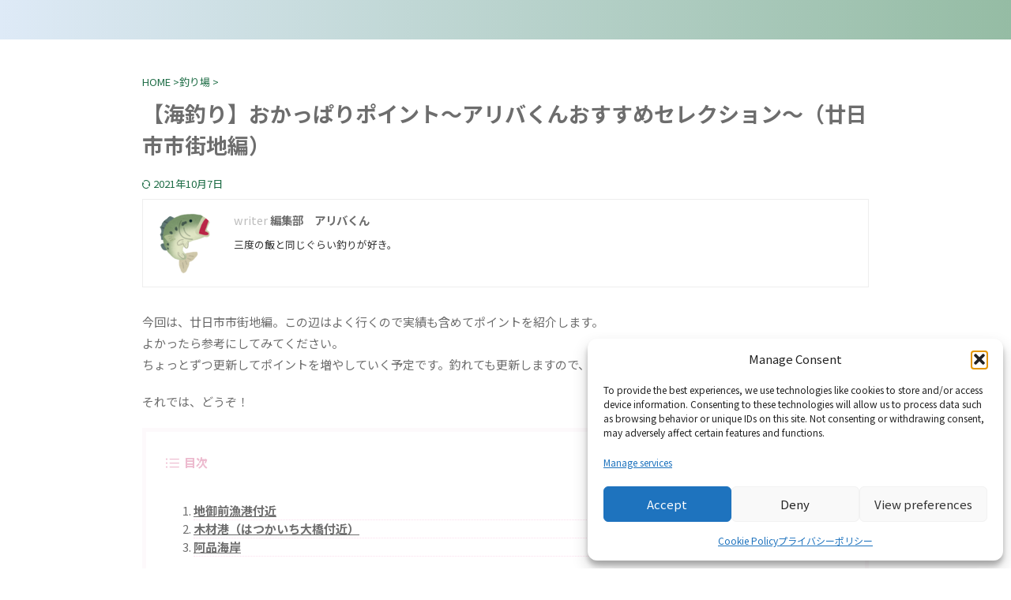

--- FILE ---
content_type: text/html; charset=UTF-8
request_url: https://tachimachi-tsuri.com/jigozensalt/
body_size: 21972
content:
<!DOCTYPE html><html lang="ja" class="s-navi-has-search s-navi-search-overlay "> <!--<![endif]--><head prefix="og: http://ogp.me/ns# fb: http://ogp.me/ns/fb# article: http://ogp.me/ns/article#">  <script type="text/plain" data-service="google-analytics" data-category="statistics" async data-cmplz-src="https://www.googletagmanager.com/gtag/js?id=UA-193970191-1"></script> <script>window.dataLayer = window.dataLayer || [];
	  function gtag(){dataLayer.push(arguments);}
	  gtag('js', new Date());

	  gtag('config', 'UA-193970191-1');</script> <meta charset="UTF-8" ><meta name="viewport" content="width=device-width,initial-scale=1.0,user-scalable=no,viewport-fit=cover"><meta name="format-detection" content="telephone=no" ><meta name="referrer" content="no-referrer-when-downgrade"/><link rel="stylesheet" media="print" onload="this.onload=null;this.media='all';" id="ao_optimized_gfonts" href="https://fonts.googleapis.com/css?family=Noto+Sans+JP%3A400%2C700%7CRoboto:400&amp;display=swap"><link rel="alternate" type="application/rss+xml" title="FISH STOCK. RSS Feed" href="https://tachimachi-tsuri.com/feed/" /><link rel="pingback" href="https://tachimachi-tsuri.com/xmlrpc.php" > <!--[if lt IE 9]> <script src="https://tachimachi-tsuri.com/wp-content/themes/affinger/js/html5shiv.js"></script> <![endif]--><meta name='robots' content='max-image-preview:large' /><style>img:is([sizes="auto" i], [sizes^="auto," i]) { contain-intrinsic-size: 3000px 1500px }</style><title>【海釣り】おかっぱりポイント～アリバくんおすすめセレクション～（廿日市市街地編） - FISH STOCK.</title>  <script type="text/javascript" id="google_gtagjs-js-consent-mode-data-layer">window.dataLayer = window.dataLayer || [];function gtag(){dataLayer.push(arguments);}
gtag('consent', 'default', {"ad_personalization":"denied","ad_storage":"denied","ad_user_data":"denied","analytics_storage":"denied","functionality_storage":"denied","security_storage":"denied","personalization_storage":"denied","region":["AT","BE","BG","CH","CY","CZ","DE","DK","EE","ES","FI","FR","GB","GR","HR","HU","IE","IS","IT","LI","LT","LU","LV","MT","NL","NO","PL","PT","RO","SE","SI","SK"],"wait_for_update":500});
window._googlesitekitConsentCategoryMap = {"statistics":["analytics_storage"],"marketing":["ad_storage","ad_user_data","ad_personalization"],"functional":["functionality_storage","security_storage"],"preferences":["personalization_storage"]};
window._googlesitekitConsents = {"ad_personalization":"denied","ad_storage":"denied","ad_user_data":"denied","analytics_storage":"denied","functionality_storage":"denied","security_storage":"denied","personalization_storage":"denied","region":["AT","BE","BG","CH","CY","CZ","DE","DK","EE","ES","FI","FR","GB","GR","HR","HU","IE","IS","IT","LI","LT","LU","LV","MT","NL","NO","PL","PT","RO","SE","SI","SK"],"wait_for_update":500};</script> <link rel='dns-prefetch' href='//www.google.com' /><link rel='dns-prefetch' href='//www.googletagmanager.com' /><link rel='dns-prefetch' href='//pagead2.googlesyndication.com' /><link href='https://fonts.gstatic.com' crossorigin='anonymous' rel='preconnect' /> <script type="text/javascript" id="wpp-js" src="https://tachimachi-tsuri.com/wp-content/plugins/wordpress-popular-posts/assets/js/wpp.min.js?ver=7.3.6" data-sampling="0" data-sampling-rate="100" data-api-url="https://tachimachi-tsuri.com/wp-json/wordpress-popular-posts" data-post-id="696" data-token="05e993acaa" data-lang="0" data-debug="0"></script> <link rel='stylesheet' id='wp-block-library-css' href='https://tachimachi-tsuri.com/wp-includes/css/dist/block-library/style.min.css?ver=0e5c954b4c74052cd27811b56662f6c0' type='text/css' media='all' /><style id='classic-theme-styles-inline-css' type='text/css'>/*! This file is auto-generated */
.wp-block-button__link{color:#fff;background-color:#32373c;border-radius:9999px;box-shadow:none;text-decoration:none;padding:calc(.667em + 2px) calc(1.333em + 2px);font-size:1.125em}.wp-block-file__button{background:#32373c;color:#fff;text-decoration:none}</style><style id='rinkerg-gutenberg-rinker-style-inline-css' type='text/css'>.wp-block-create-block-block{background-color:#21759b;color:#fff;padding:2px}</style><style id='global-styles-inline-css' type='text/css'>:root{--wp--preset--aspect-ratio--square: 1;--wp--preset--aspect-ratio--4-3: 4/3;--wp--preset--aspect-ratio--3-4: 3/4;--wp--preset--aspect-ratio--3-2: 3/2;--wp--preset--aspect-ratio--2-3: 2/3;--wp--preset--aspect-ratio--16-9: 16/9;--wp--preset--aspect-ratio--9-16: 9/16;--wp--preset--color--black: #000000;--wp--preset--color--cyan-bluish-gray: #abb8c3;--wp--preset--color--white: #ffffff;--wp--preset--color--pale-pink: #f78da7;--wp--preset--color--vivid-red: #cf2e2e;--wp--preset--color--luminous-vivid-orange: #ff6900;--wp--preset--color--luminous-vivid-amber: #fcb900;--wp--preset--color--light-green-cyan: #eefaff;--wp--preset--color--vivid-green-cyan: #00d084;--wp--preset--color--pale-cyan-blue: #8ed1fc;--wp--preset--color--vivid-cyan-blue: #0693e3;--wp--preset--color--vivid-purple: #9b51e0;--wp--preset--color--soft-red: #e92f3d;--wp--preset--color--light-grayish-red: #fdf0f2;--wp--preset--color--vivid-yellow: #ffc107;--wp--preset--color--very-pale-yellow: #fffde7;--wp--preset--color--very-light-gray: #fafafa;--wp--preset--color--very-dark-gray: #313131;--wp--preset--color--original-color-a: #00B900;--wp--preset--color--original-color-b: #f4fff4;--wp--preset--color--original-color-c: #edbbcf;--wp--preset--color--original-color-d: #deeaf7;--wp--preset--gradient--vivid-cyan-blue-to-vivid-purple: linear-gradient(135deg,rgba(6,147,227,1) 0%,rgb(155,81,224) 100%);--wp--preset--gradient--light-green-cyan-to-vivid-green-cyan: linear-gradient(135deg,rgb(122,220,180) 0%,rgb(0,208,130) 100%);--wp--preset--gradient--luminous-vivid-amber-to-luminous-vivid-orange: linear-gradient(135deg,rgba(252,185,0,1) 0%,rgba(255,105,0,1) 100%);--wp--preset--gradient--luminous-vivid-orange-to-vivid-red: linear-gradient(135deg,rgba(255,105,0,1) 0%,rgb(207,46,46) 100%);--wp--preset--gradient--very-light-gray-to-cyan-bluish-gray: linear-gradient(135deg,rgb(238,238,238) 0%,rgb(169,184,195) 100%);--wp--preset--gradient--cool-to-warm-spectrum: linear-gradient(135deg,rgb(74,234,220) 0%,rgb(151,120,209) 20%,rgb(207,42,186) 40%,rgb(238,44,130) 60%,rgb(251,105,98) 80%,rgb(254,248,76) 100%);--wp--preset--gradient--blush-light-purple: linear-gradient(135deg,rgb(255,206,236) 0%,rgb(152,150,240) 100%);--wp--preset--gradient--blush-bordeaux: linear-gradient(135deg,rgb(254,205,165) 0%,rgb(254,45,45) 50%,rgb(107,0,62) 100%);--wp--preset--gradient--luminous-dusk: linear-gradient(135deg,rgb(255,203,112) 0%,rgb(199,81,192) 50%,rgb(65,88,208) 100%);--wp--preset--gradient--pale-ocean: linear-gradient(135deg,rgb(255,245,203) 0%,rgb(182,227,212) 50%,rgb(51,167,181) 100%);--wp--preset--gradient--electric-grass: linear-gradient(135deg,rgb(202,248,128) 0%,rgb(113,206,126) 100%);--wp--preset--gradient--midnight: linear-gradient(135deg,rgb(2,3,129) 0%,rgb(40,116,252) 100%);--wp--preset--font-size--small: .8em;--wp--preset--font-size--medium: 20px;--wp--preset--font-size--large: 1.5em;--wp--preset--font-size--x-large: 42px;--wp--preset--font-size--st-regular: 1em;--wp--preset--font-size--huge: 3em;--wp--preset--spacing--20: 0.44rem;--wp--preset--spacing--30: 0.67rem;--wp--preset--spacing--40: 1rem;--wp--preset--spacing--50: 1.5rem;--wp--preset--spacing--60: 2.25rem;--wp--preset--spacing--70: 3.38rem;--wp--preset--spacing--80: 5.06rem;--wp--preset--shadow--natural: 6px 6px 9px rgba(0, 0, 0, 0.2);--wp--preset--shadow--deep: 12px 12px 50px rgba(0, 0, 0, 0.4);--wp--preset--shadow--sharp: 6px 6px 0px rgba(0, 0, 0, 0.2);--wp--preset--shadow--outlined: 6px 6px 0px -3px rgba(255, 255, 255, 1), 6px 6px rgba(0, 0, 0, 1);--wp--preset--shadow--crisp: 6px 6px 0px rgba(0, 0, 0, 1);}:where(.is-layout-flex){gap: 0.5em;}:where(.is-layout-grid){gap: 0.5em;}body .is-layout-flex{display: flex;}.is-layout-flex{flex-wrap: wrap;align-items: center;}.is-layout-flex > :is(*, div){margin: 0;}body .is-layout-grid{display: grid;}.is-layout-grid > :is(*, div){margin: 0;}:where(.wp-block-columns.is-layout-flex){gap: 2em;}:where(.wp-block-columns.is-layout-grid){gap: 2em;}:where(.wp-block-post-template.is-layout-flex){gap: 1.25em;}:where(.wp-block-post-template.is-layout-grid){gap: 1.25em;}.has-black-color{color: var(--wp--preset--color--black) !important;}.has-cyan-bluish-gray-color{color: var(--wp--preset--color--cyan-bluish-gray) !important;}.has-white-color{color: var(--wp--preset--color--white) !important;}.has-pale-pink-color{color: var(--wp--preset--color--pale-pink) !important;}.has-vivid-red-color{color: var(--wp--preset--color--vivid-red) !important;}.has-luminous-vivid-orange-color{color: var(--wp--preset--color--luminous-vivid-orange) !important;}.has-luminous-vivid-amber-color{color: var(--wp--preset--color--luminous-vivid-amber) !important;}.has-light-green-cyan-color{color: var(--wp--preset--color--light-green-cyan) !important;}.has-vivid-green-cyan-color{color: var(--wp--preset--color--vivid-green-cyan) !important;}.has-pale-cyan-blue-color{color: var(--wp--preset--color--pale-cyan-blue) !important;}.has-vivid-cyan-blue-color{color: var(--wp--preset--color--vivid-cyan-blue) !important;}.has-vivid-purple-color{color: var(--wp--preset--color--vivid-purple) !important;}.has-black-background-color{background-color: var(--wp--preset--color--black) !important;}.has-cyan-bluish-gray-background-color{background-color: var(--wp--preset--color--cyan-bluish-gray) !important;}.has-white-background-color{background-color: var(--wp--preset--color--white) !important;}.has-pale-pink-background-color{background-color: var(--wp--preset--color--pale-pink) !important;}.has-vivid-red-background-color{background-color: var(--wp--preset--color--vivid-red) !important;}.has-luminous-vivid-orange-background-color{background-color: var(--wp--preset--color--luminous-vivid-orange) !important;}.has-luminous-vivid-amber-background-color{background-color: var(--wp--preset--color--luminous-vivid-amber) !important;}.has-light-green-cyan-background-color{background-color: var(--wp--preset--color--light-green-cyan) !important;}.has-vivid-green-cyan-background-color{background-color: var(--wp--preset--color--vivid-green-cyan) !important;}.has-pale-cyan-blue-background-color{background-color: var(--wp--preset--color--pale-cyan-blue) !important;}.has-vivid-cyan-blue-background-color{background-color: var(--wp--preset--color--vivid-cyan-blue) !important;}.has-vivid-purple-background-color{background-color: var(--wp--preset--color--vivid-purple) !important;}.has-black-border-color{border-color: var(--wp--preset--color--black) !important;}.has-cyan-bluish-gray-border-color{border-color: var(--wp--preset--color--cyan-bluish-gray) !important;}.has-white-border-color{border-color: var(--wp--preset--color--white) !important;}.has-pale-pink-border-color{border-color: var(--wp--preset--color--pale-pink) !important;}.has-vivid-red-border-color{border-color: var(--wp--preset--color--vivid-red) !important;}.has-luminous-vivid-orange-border-color{border-color: var(--wp--preset--color--luminous-vivid-orange) !important;}.has-luminous-vivid-amber-border-color{border-color: var(--wp--preset--color--luminous-vivid-amber) !important;}.has-light-green-cyan-border-color{border-color: var(--wp--preset--color--light-green-cyan) !important;}.has-vivid-green-cyan-border-color{border-color: var(--wp--preset--color--vivid-green-cyan) !important;}.has-pale-cyan-blue-border-color{border-color: var(--wp--preset--color--pale-cyan-blue) !important;}.has-vivid-cyan-blue-border-color{border-color: var(--wp--preset--color--vivid-cyan-blue) !important;}.has-vivid-purple-border-color{border-color: var(--wp--preset--color--vivid-purple) !important;}.has-vivid-cyan-blue-to-vivid-purple-gradient-background{background: var(--wp--preset--gradient--vivid-cyan-blue-to-vivid-purple) !important;}.has-light-green-cyan-to-vivid-green-cyan-gradient-background{background: var(--wp--preset--gradient--light-green-cyan-to-vivid-green-cyan) !important;}.has-luminous-vivid-amber-to-luminous-vivid-orange-gradient-background{background: var(--wp--preset--gradient--luminous-vivid-amber-to-luminous-vivid-orange) !important;}.has-luminous-vivid-orange-to-vivid-red-gradient-background{background: var(--wp--preset--gradient--luminous-vivid-orange-to-vivid-red) !important;}.has-very-light-gray-to-cyan-bluish-gray-gradient-background{background: var(--wp--preset--gradient--very-light-gray-to-cyan-bluish-gray) !important;}.has-cool-to-warm-spectrum-gradient-background{background: var(--wp--preset--gradient--cool-to-warm-spectrum) !important;}.has-blush-light-purple-gradient-background{background: var(--wp--preset--gradient--blush-light-purple) !important;}.has-blush-bordeaux-gradient-background{background: var(--wp--preset--gradient--blush-bordeaux) !important;}.has-luminous-dusk-gradient-background{background: var(--wp--preset--gradient--luminous-dusk) !important;}.has-pale-ocean-gradient-background{background: var(--wp--preset--gradient--pale-ocean) !important;}.has-electric-grass-gradient-background{background: var(--wp--preset--gradient--electric-grass) !important;}.has-midnight-gradient-background{background: var(--wp--preset--gradient--midnight) !important;}.has-small-font-size{font-size: var(--wp--preset--font-size--small) !important;}.has-medium-font-size{font-size: var(--wp--preset--font-size--medium) !important;}.has-large-font-size{font-size: var(--wp--preset--font-size--large) !important;}.has-x-large-font-size{font-size: var(--wp--preset--font-size--x-large) !important;}
:where(.wp-block-post-template.is-layout-flex){gap: 1.25em;}:where(.wp-block-post-template.is-layout-grid){gap: 1.25em;}
:where(.wp-block-columns.is-layout-flex){gap: 2em;}:where(.wp-block-columns.is-layout-grid){gap: 2em;}
:root :where(.wp-block-pullquote){font-size: 1.5em;line-height: 1.6;}</style><link rel='stylesheet' id='contact-form-7-css' href='https://tachimachi-tsuri.com/wp-content/cache/autoptimize/css/autoptimize_single_64ac31699f5326cb3c76122498b76f66.css?ver=6.1.3' type='text/css' media='all' /><link rel='stylesheet' id='st-af-cpt-css' href='https://tachimachi-tsuri.com/wp-content/cache/autoptimize/css/autoptimize_single_603973094553e6abe584992d49b0d20e.css?ver=1.0.0' type='text/css' media='all' /><link rel='stylesheet' id='toc-screen-css' href='https://tachimachi-tsuri.com/wp-content/plugins/table-of-contents-plus/screen.min.css?ver=2411.1' type='text/css' media='all' /><link rel='stylesheet' id='cmplz-general-css' href='https://tachimachi-tsuri.com/wp-content/plugins/complianz-gdpr/assets/css/cookieblocker.min.css?ver=1762414106' type='text/css' media='all' /><link rel='stylesheet' id='wordpress-popular-posts-css-css' href='https://tachimachi-tsuri.com/wp-content/cache/autoptimize/css/autoptimize_single_bc659c66ff1402b607f62f19f57691fd.css?ver=7.3.6' type='text/css' media='all' /><link rel='stylesheet' id='yyi_rinker_stylesheet-css' href='https://tachimachi-tsuri.com/wp-content/cache/autoptimize/css/autoptimize_single_bd255632a527e215427cf7ab279f7f75.css?v=1.11.1&#038;ver=6.8.3' type='text/css' media='all' /><link rel='stylesheet' id='normalize-css' href='https://tachimachi-tsuri.com/wp-content/cache/autoptimize/css/autoptimize_single_faeb8312e8b6a781d4656fb96f0e2fdb.css?ver=1.5.9' type='text/css' media='all' /><link rel='stylesheet' id='st_svg-css' href='https://tachimachi-tsuri.com/wp-content/cache/autoptimize/css/autoptimize_single_53abeba0ea46004a9772a393bf149adc.css?ver=20240601' type='text/css' media='all' /><link rel='stylesheet' id='slick-css' href='https://tachimachi-tsuri.com/wp-content/cache/autoptimize/css/autoptimize_single_b06073c5a23326dcc332b78d42c7290c.css?ver=1.8.0' type='text/css' media='all' /><link rel='stylesheet' id='slick-theme-css' href='https://tachimachi-tsuri.com/wp-content/cache/autoptimize/css/autoptimize_single_bb4dfbdde8f2a8d4018c1f0293a03483.css?ver=1.8.0' type='text/css' media='all' /><link rel='stylesheet' id='style-css' href='https://tachimachi-tsuri.com/wp-content/cache/autoptimize/css/autoptimize_single_92ea6b3e634027b580d945f3fbeb01c0.css?ver=20240601' type='text/css' media='all' /><link rel='stylesheet' id='child-style-css' href='https://tachimachi-tsuri.com/wp-content/themes/affinger-child/style.css?ver=20240601' type='text/css' media='all' /><link rel='stylesheet' id='single-css' href='https://tachimachi-tsuri.com/wp-content/themes/affinger/st-rankcss.php' type='text/css' media='all' /><link rel='stylesheet' id='st-themecss-css' href='https://tachimachi-tsuri.com/wp-content/themes/affinger/st-themecss-loader.php?ver=0e5c954b4c74052cd27811b56662f6c0' type='text/css' media='all' /> <script type="text/javascript" defer='defer' src="https://tachimachi-tsuri.com/wp-includes/js/jquery/jquery.min.js?ver=3.7.1" id="jquery-core-js"></script> <script type="text/javascript" defer='defer' src="https://tachimachi-tsuri.com/wp-includes/js/jquery/jquery-migrate.min.js?ver=3.4.1" id="jquery-migrate-js"></script> <script type="text/javascript" defer='defer' src="https://tachimachi-tsuri.com/wp-content/plugins/yyi-rinker/js/event-tracking.js?v=1.11.1" id="yyi_rinker_event_tracking_script-js"></script> <script type="text/javascript" defer='defer' src="https://tachimachi-tsuri.com/wp-content/plugins/yyi-rinker/js/front.js?v=1.11.1" id="yyi_rinker_front_script-js"></script> <script type="text/javascript" defer='defer' src="https://tachimachi-tsuri.com/wp-content/themes/affinger-child/js/st_wp_head.js?ver=0e5c954b4c74052cd27811b56662f6c0" id="st-theme-head-js-js"></script> 
 <script type="text/javascript" defer='defer' src="https://www.googletagmanager.com/gtag/js?id=G-GPYLW9XZXB" id="google_gtagjs-js" async></script> <script type="text/javascript" id="google_gtagjs-js-after">window.dataLayer = window.dataLayer || [];function gtag(){dataLayer.push(arguments);}
gtag("set","linker",{"domains":["tachimachi-tsuri.com"]});
gtag("js", new Date());
gtag("set", "developer_id.dZTNiMT", true);
gtag("config", "G-GPYLW9XZXB", {"googlesitekit_post_type":"post"});
 window._googlesitekit = window._googlesitekit || {}; window._googlesitekit.throttledEvents = []; window._googlesitekit.gtagEvent = (name, data) => { var key = JSON.stringify( { name, data } ); if ( !! window._googlesitekit.throttledEvents[ key ] ) { return; } window._googlesitekit.throttledEvents[ key ] = true; setTimeout( () => { delete window._googlesitekit.throttledEvents[ key ]; }, 5 ); gtag( "event", name, { ...data, event_source: "site-kit" } ); };</script> <link rel="https://api.w.org/" href="https://tachimachi-tsuri.com/wp-json/" /><link rel="alternate" title="JSON" type="application/json" href="https://tachimachi-tsuri.com/wp-json/wp/v2/posts/696" /><link rel="alternate" title="oEmbed (JSON)" type="application/json+oembed" href="https://tachimachi-tsuri.com/wp-json/oembed/1.0/embed?url=https%3A%2F%2Ftachimachi-tsuri.com%2Fjigozensalt%2F" /><link rel="alternate" title="oEmbed (XML)" type="text/xml+oembed" href="https://tachimachi-tsuri.com/wp-json/oembed/1.0/embed?url=https%3A%2F%2Ftachimachi-tsuri.com%2Fjigozensalt%2F&#038;format=xml" /><meta name="generator" content="Site Kit by Google 1.170.0" /><style>.cmplz-hidden {
					display: none !important;
				}</style><style id="wpp-loading-animation-styles">@-webkit-keyframes bgslide{from{background-position-x:0}to{background-position-x:-200%}}@keyframes bgslide{from{background-position-x:0}to{background-position-x:-200%}}.wpp-widget-block-placeholder,.wpp-shortcode-placeholder{margin:0 auto;width:60px;height:3px;background:#dd3737;background:linear-gradient(90deg,#dd3737 0%,#571313 10%,#dd3737 100%);background-size:200% auto;border-radius:3px;-webkit-animation:bgslide 1s infinite linear;animation:bgslide 1s infinite linear}</style> <script type="text/javascript" language="javascript">var vc_pid = "887260759";</script><script type="text/javascript" src="//aml.valuecommerce.com/vcdal.js" async></script><style>.yyi-rinker-images {
    display: flex;
    justify-content: center;
    align-items: center;
    position: relative;

}
div.yyi-rinker-image img.yyi-rinker-main-img.hidden {
    display: none;
}

.yyi-rinker-images-arrow {
    cursor: pointer;
    position: absolute;
    top: 50%;
    display: block;
    margin-top: -11px;
    opacity: 0.6;
    width: 22px;
}

.yyi-rinker-images-arrow-left{
    left: -10px;
}
.yyi-rinker-images-arrow-right{
    right: -10px;
}

.yyi-rinker-images-arrow-left.hidden {
    display: none;
}

.yyi-rinker-images-arrow-right.hidden {
    display: none;
}
div.yyi-rinker-contents.yyi-rinker-design-tate  div.yyi-rinker-box{
    flex-direction: column;
}

div.yyi-rinker-contents.yyi-rinker-design-slim div.yyi-rinker-box .yyi-rinker-links {
    flex-direction: column;
}

div.yyi-rinker-contents.yyi-rinker-design-slim div.yyi-rinker-info {
    width: 100%;
}

div.yyi-rinker-contents.yyi-rinker-design-slim .yyi-rinker-title {
    text-align: center;
}

div.yyi-rinker-contents.yyi-rinker-design-slim .yyi-rinker-links {
    text-align: center;
}
div.yyi-rinker-contents.yyi-rinker-design-slim .yyi-rinker-image {
    margin: auto;
}

div.yyi-rinker-contents.yyi-rinker-design-slim div.yyi-rinker-info ul.yyi-rinker-links li {
	align-self: stretch;
}
div.yyi-rinker-contents.yyi-rinker-design-slim div.yyi-rinker-box div.yyi-rinker-info {
	padding: 0;
}
div.yyi-rinker-contents.yyi-rinker-design-slim div.yyi-rinker-box {
	flex-direction: column;
	padding: 14px 5px 0;
}

.yyi-rinker-design-slim div.yyi-rinker-box div.yyi-rinker-info {
	text-align: center;
}

.yyi-rinker-design-slim div.price-box span.price {
	display: block;
}

div.yyi-rinker-contents.yyi-rinker-design-slim div.yyi-rinker-info div.yyi-rinker-title a{
	font-size:16px;
}

div.yyi-rinker-contents.yyi-rinker-design-slim ul.yyi-rinker-links li.amazonkindlelink:before,  div.yyi-rinker-contents.yyi-rinker-design-slim ul.yyi-rinker-links li.amazonlink:before,  div.yyi-rinker-contents.yyi-rinker-design-slim ul.yyi-rinker-links li.rakutenlink:before, div.yyi-rinker-contents.yyi-rinker-design-slim ul.yyi-rinker-links li.yahoolink:before, div.yyi-rinker-contents.yyi-rinker-design-slim ul.yyi-rinker-links li.mercarilink:before {
	font-size:12px;
}

div.yyi-rinker-contents.yyi-rinker-design-slim ul.yyi-rinker-links li a {
	font-size: 13px;
}
.entry-content ul.yyi-rinker-links li {
	padding: 0;
}

div.yyi-rinker-contents .yyi-rinker-attention.attention_desing_right_ribbon {
    width: 89px;
    height: 91px;
    position: absolute;
    top: -1px;
    right: -1px;
    left: auto;
    overflow: hidden;
}

div.yyi-rinker-contents .yyi-rinker-attention.attention_desing_right_ribbon span {
    display: inline-block;
    width: 146px;
    position: absolute;
    padding: 4px 0;
    left: -13px;
    top: 12px;
    text-align: center;
    font-size: 12px;
    line-height: 24px;
    -webkit-transform: rotate(45deg);
    transform: rotate(45deg);
    box-shadow: 0 1px 3px rgba(0, 0, 0, 0.2);
}

div.yyi-rinker-contents .yyi-rinker-attention.attention_desing_right_ribbon {
    background: none;
}
.yyi-rinker-attention.attention_desing_right_ribbon .yyi-rinker-attention-after,
.yyi-rinker-attention.attention_desing_right_ribbon .yyi-rinker-attention-before{
display:none;
}
div.yyi-rinker-use-right_ribbon div.yyi-rinker-title {
    margin-right: 2rem;
}</style><meta name="robots" content="index, follow" /><link rel="amphtml" href="https://tachimachi-tsuri.com/jigozensalt/amp/"><meta name="thumbnail" content="https://tachimachi-tsuri.com/wp-content/uploads/2021/06/IMG_6814.jpg"><link rel="canonical" href="https://tachimachi-tsuri.com/jigozensalt/" /><meta name="google-adsense-platform-account" content="ca-host-pub-2644536267352236"><meta name="google-adsense-platform-domain" content="sitekit.withgoogle.com"> <noscript><style>.lazyload[data-src]{display:none !important;}</style></noscript><style>.lazyload{background-image:none !important;}.lazyload:before{background-image:none !important;}</style> <script type="text/javascript" async="async" src="https://pagead2.googlesyndication.com/pagead/js/adsbygoogle.js?client=ca-pub-7817801740909143&amp;host=ca-host-pub-2644536267352236" crossorigin="anonymous"></script> <link rel="icon" href="https://tachimachi-tsuri.com/wp-content/uploads/2021/05/cropped-7ae3b7bf3404b8331405979675f44213-32x32.png" sizes="32x32" /><link rel="icon" href="https://tachimachi-tsuri.com/wp-content/uploads/2021/05/cropped-7ae3b7bf3404b8331405979675f44213-192x192.png" sizes="192x192" /><link rel="apple-touch-icon" href="https://tachimachi-tsuri.com/wp-content/uploads/2021/05/cropped-7ae3b7bf3404b8331405979675f44213-180x180.png" /><meta name="msapplication-TileImage" content="https://tachimachi-tsuri.com/wp-content/uploads/2021/05/cropped-7ae3b7bf3404b8331405979675f44213-270x270.png" /><meta property="og:type" content="article"><meta property="og:title" content="【海釣り】おかっぱりポイント～アリバくんおすすめセレクション～（廿日市市街地編）"><meta property="og:url" content="https://tachimachi-tsuri.com/jigozensalt/"><meta property="og:description" content="今回は、廿日市市街地編。この辺はよく行くので実績も含めてポイントを紹介します。 よかったら参考にしてみてください。 ちょっとずつ更新してポイントを増やしていく予定です。釣れても更新しますので、定期的に"><meta property="og:site_name" content="FISH STOCK."><meta property="og:image" content="https://tachimachi-tsuri.com/wp-content/uploads/2021/06/IMG_6814.jpg"><meta property="article:published_time" content="2021-06-28T17:37:57+09:00" /><meta property="article:author" content="編集部　アリバくん" /><meta name="twitter:card" content="summary_large_image"><meta name="twitter:site" content="@tachimachitsuri"><meta name="twitter:title" content="【海釣り】おかっぱりポイント～アリバくんおすすめセレクション～（廿日市市街地編）"><meta name="twitter:description" content="今回は、廿日市市街地編。この辺はよく行くので実績も含めてポイントを紹介します。 よかったら参考にしてみてください。 ちょっとずつ更新してポイントを増やしていく予定です。釣れても更新しますので、定期的に"><meta name="twitter:image" content="https://tachimachi-tsuri.com/wp-content/uploads/2021/06/IMG_6814.jpg">  <script>(function (window, document, $, undefined) {
		'use strict';

		var SlideBox = (function () {
			/**
			 * @param $element
			 *
			 * @constructor
			 */
			function SlideBox($element) {
				this._$element = $element;
			}

			SlideBox.prototype.$content = function () {
				return this._$element.find('[data-st-slidebox-content]');
			};

			SlideBox.prototype.$toggle = function () {
				return this._$element.find('[data-st-slidebox-toggle]');
			};

			SlideBox.prototype.$icon = function () {
				return this._$element.find('[data-st-slidebox-icon]');
			};

			SlideBox.prototype.$text = function () {
				return this._$element.find('[data-st-slidebox-text]');
			};

			SlideBox.prototype.is_expanded = function () {
				return !!(this._$element.filter('[data-st-slidebox-expanded="true"]').length);
			};

			SlideBox.prototype.expand = function () {
				var self = this;

				this.$content().slideDown()
					.promise()
					.then(function () {
						var $icon = self.$icon();
						var $text = self.$text();

						$icon.removeClass($icon.attr('data-st-slidebox-icon-collapsed'))
							.addClass($icon.attr('data-st-slidebox-icon-expanded'))

						$text.text($text.attr('data-st-slidebox-text-expanded'))

						self._$element.removeClass('is-collapsed')
							.addClass('is-expanded');

						self._$element.attr('data-st-slidebox-expanded', 'true');
					});
			};

			SlideBox.prototype.collapse = function () {
				var self = this;

				this.$content().slideUp()
					.promise()
					.then(function () {
						var $icon = self.$icon();
						var $text = self.$text();

						$icon.removeClass($icon.attr('data-st-slidebox-icon-expanded'))
							.addClass($icon.attr('data-st-slidebox-icon-collapsed'))

						$text.text($text.attr('data-st-slidebox-text-collapsed'))

						self._$element.removeClass('is-expanded')
							.addClass('is-collapsed');

						self._$element.attr('data-st-slidebox-expanded', 'false');
					});
			};

			SlideBox.prototype.toggle = function () {
				if (this.is_expanded()) {
					this.collapse();
				} else {
					this.expand();
				}
			};

			SlideBox.prototype.add_event_listeners = function () {
				var self = this;

				this.$toggle().on('click', function (event) {
					self.toggle();
				});
			};

			SlideBox.prototype.initialize = function () {
				this.add_event_listeners();
			};

			return SlideBox;
		}());

		function on_ready() {
			var slideBoxes = [];

			$('[data-st-slidebox]').each(function () {
				var $element = $(this);
				var slideBox = new SlideBox($element);

				slideBoxes.push(slideBox);

				slideBox.initialize();
			});

			return slideBoxes;
		}

		$(on_ready);
	}(window, window.document, jQuery));</script> <script>(function (window, document, $, undefined) {
		'use strict';

		$(function(){
			/* 第一階層のみの目次にクラスを挿入 */
			$("#toc_container:not(:has(ul ul))").addClass("only-toc");
			/* アコーディオンメニュー内のカテゴリーにクラス追加 */
			$(".st-ac-box ul:has(.cat-item)").each(function(){
				$(this).addClass("st-ac-cat");
			});
		});
	}(window, window.document, jQuery));</script> <script>(function (window, document, $, undefined) {
		'use strict';

		$(function(){
									$('.st-star').parent('.rankh4').css('padding-bottom','5px'); // スターがある場合のランキング見出し調整
		});
	}(window, window.document, jQuery));</script> <script>(function (window, document, $, undefined) {
			'use strict';

			$(function() {
				$('.is-style-st-paragraph-kaiwa').wrapInner('<span class="st-paragraph-kaiwa-text">');
			});
		}(window, window.document, jQuery));</script> <script>(function (window, document, $, undefined) {
			'use strict';

			$(function() {
				$('.is-style-st-paragraph-kaiwa-b').wrapInner('<span class="st-paragraph-kaiwa-text">');
			});
		}(window, window.document, jQuery));</script> <script>/* Gutenbergスタイルを調整 */
	(function (window, document, $, undefined) {
		'use strict';

		$(function() {
			$( '[class^="is-style-st-paragraph-"],[class*=" is-style-st-paragraph-"]' ).wrapInner( '<span class="st-noflex"></span>' );
		});
	}(window, window.document, jQuery));</script> </head><body data-rsssl=1 data-cmplz=2 ontouchstart="" class="wp-singular post-template-default single single-post postid-696 single-format-standard wp-theme-affinger wp-child-theme-affinger-child st-af mobile wp-mobile single-cat-5 not-front-page" ><div id="st-ami"><div id="wrapper" class="colum1" ontouchstart=""><div id="wrapper-in"><header id="st-headwide"><div id="header-full"><div id="headbox-bg-fixed"><div id="headbox-bg"><div id="headbox"><nav id="s-navi" class="pcnone" data-st-nav data-st-nav-type="normal"><dl class="acordion is-active" data-st-nav-primary><dt class="trigger"><p class="acordion_button"><span class="op op-menu"><i class="st-fa st-svg-menu_thin"></i></span></p><p class="acordion_button acordion_button_search"><span class="op op-search"><i class="st-fa st-svg-search_s op-search-close_thin"></i></span></p><p id="st-mobile-logo"> <a href="https://tachimachi-tsuri.com/" title=""><noscript><img src="https://tachimachi-tsuri.com/wp-content/uploads/2025/03/Pink-Black-Bold-Profile-Twitter-Header.jpg" width="1500" height="500" alt="FISH STOCK."></noscript><img class="lazyload" src='data:image/svg+xml,%3Csvg%20xmlns=%22http://www.w3.org/2000/svg%22%20viewBox=%220%200%201500%20500%22%3E%3C/svg%3E' data-src="https://tachimachi-tsuri.com/wp-content/uploads/2025/03/Pink-Black-Bold-Profile-Twitter-Header.jpg" width="1500" height="500" alt="FISH STOCK."></a></p></dt><dd class="acordion_tree"><div class="acordion_tree_content"><div class="menu"><ul><li class="page_item page-item-2540"><a href="https://tachimachi-tsuri.com/cookie-policy-eu/"><span class="menu-item-label">Cookie Policy</span></a></li><li class="page_item page-item-80"><a href="https://tachimachi-tsuri.com/contactform/"><span class="menu-item-label">お問い合わせ</span></a></li><li class="page_item page-item-3"><a href="https://tachimachi-tsuri.com/privacy-policy/"><span class="menu-item-label">プライバシーポリシー</span></a></li><li class="page_item page-item-421"><a href="https://tachimachi-tsuri.com/profile/"><span class="menu-item-label">プロフィール</span></a></li></ul></div><div class="clear"></div></div></dd><dd class="acordion_search"><div class="acordion_search_content"><div id="search" class="search-custom-d"><form method="get" id="searchform" action="https://tachimachi-tsuri.com/"> <label class="hidden" for="s"> </label> <input type="text" placeholder="hum..." value="" name="s" id="s" /> <input type="submit" value="&#xf002;" class="st-fa" id="searchsubmit" /></form></div></div></dd></dl></nav><div id="header-r" class="smanone"></div></div></div></div><div id="st-mobile-link-design"><div class="footermenust st-menu-side"><ul><li class="page_item page-item-2540"><a href="https://tachimachi-tsuri.com/cookie-policy-eu/">Cookie Policy</a></li><li class="page_item page-item-80"><a href="https://tachimachi-tsuri.com/contactform/">お問い合わせ</a></li><li class="page_item page-item-3"><a href="https://tachimachi-tsuri.com/privacy-policy/">プライバシーポリシー</a></li><li class="page_item page-item-421"><a href="https://tachimachi-tsuri.com/profile/">プロフィール</a></li></ul></div></div></div></header><div id="content-w"><div id="st-header-post-under-box" class="st-header-post-no-data "
 style=""><div class="st-dark-cover"></div></div><div id="content" class="clearfix"><div id="contentInner"><main><article><div id="post-696" class="st-post post-696 post type-post status-publish format-standard has-post-thumbnail hentry category-point"><div
 id="breadcrumb"><ol itemscope itemtype="http://schema.org/BreadcrumbList"><li itemprop="itemListElement" itemscope itemtype="http://schema.org/ListItem"> <a href="https://tachimachi-tsuri.com" itemprop="item"> <span itemprop="name">HOME</span> </a> &gt;<meta itemprop="position" content="1"/></li><li itemprop="itemListElement" itemscope itemtype="http://schema.org/ListItem"> <a href="https://tachimachi-tsuri.com/category/point/" itemprop="item"> <span
 itemprop="name">釣り場</span> </a> &gt;<meta itemprop="position" content="2"/></li></ol></div><h1 class="entry-title">【海釣り】おかっぱりポイント～アリバくんおすすめセレクション～（廿日市市街地編）</h1><div class="blogbox "><p><span class="kdate "> <i class="st-fa st-svg-refresh"></i><time class="updated" datetime="2021-10-07T13:30:27+0900">2021年10月7日</time> </span></p></div><div class="mainbox"><div id="nocopy" ><div class="st-shortcode-author"><div class="st-author-box"><div id="st-tab-box" class="clearfix"><div class="active"><dl><dt> <a rel="nofollow" href="https://tachimachi-tsuri.com/author/hayakawa/"> <noscript><img alt='' src='https://tachimachi-tsuri.com/wp-content/uploads/2021/04/fish_blackbass2-80x80.png' srcset='https://tachimachi-tsuri.com/wp-content/uploads/2021/04/fish_blackbass2-160x160.png 2x' class='avatar avatar-80 photo' height='80' width='80' decoding='async'/></noscript><img alt='' src='data:image/svg+xml,%3Csvg%20xmlns=%22http://www.w3.org/2000/svg%22%20viewBox=%220%200%2080%2080%22%3E%3C/svg%3E' data-src='https://tachimachi-tsuri.com/wp-content/uploads/2021/04/fish_blackbass2-80x80.png' data-srcset='https://tachimachi-tsuri.com/wp-content/uploads/2021/04/fish_blackbass2-160x160.png 2x' class='lazyload avatar avatar-80 photo' height='80' width='80' decoding='async'/> </a></dt><dd><p class="st-author-nickname">編集部　アリバくん</p><p class="st-author-description">三度の飯と同じぐらい釣りが好き。</p><p class="st-author-sns"></p></dd></dl></div></div></div></div><div class="entry-content"><p>今回は、廿日市市街地編。この辺はよく行くので実績も含めてポイントを紹介します。<br /> よかったら参考にしてみてください。<br /> ちょっとずつ更新してポイントを増やしていく予定です。釣れても更新しますので、定期的にチェックしてくれると嬉しいです。</p><p>それでは、どうぞ！</p><div id="st_toc_container" class="only-toc"><p class="st_toc_title">目次</p><ol class="st_toc_list"><li><a href="#kebo">地御前漁港付近</a></li><li><a href="#kebohukinn">木材港（はつかいち大橋付近）</a></li><li><a href="#patinko">阿品海岸</a></li></ol></div><div id="toc_container" class="no_bullets"><p class="toc_title">Contents</p><ul class="toc_list"><li><a href="#i"><span class="toc_number toc_depth_1">1</span> ①地御前漁港付近</a></li><li><a href="#i-2"><span class="toc_number toc_depth_1">2</span> ②木材港（はつかいち大橋付近）</a></li><li><a href="#i-3"><span class="toc_number toc_depth_1">3</span> ③阿品海岸</a></li></ul></div><h2 id="kebo"><span id="i">①地御前漁港付近</span></h2><p style="text-align: center;"><img fetchpriority="high" decoding="async" class="wp-image-711 aligncenter lazyload" src="[data-uri]" alt="" width="900" height="600"   data-src="https://tachimachi-tsuri.com/wp-content/uploads/2021/06/IMG_6824-300x200.jpg" data-srcset="https://tachimachi-tsuri.com/wp-content/uploads/2021/06/IMG_6824-300x200.jpg 300w, https://tachimachi-tsuri.com/wp-content/uploads/2021/06/IMG_6824-1024x683.jpg 1024w, https://tachimachi-tsuri.com/wp-content/uploads/2021/06/IMG_6824-768x512.jpg 768w, https://tachimachi-tsuri.com/wp-content/uploads/2021/06/IMG_6824-1536x1024.jpg 1536w, https://tachimachi-tsuri.com/wp-content/uploads/2021/06/IMG_6824.jpg 1920w" data-sizes="auto" data-eio-rwidth="300" data-eio-rheight="200" /><noscript><img fetchpriority="high" decoding="async" class="wp-image-711 aligncenter" src="https://tachimachi-tsuri.com/wp-content/uploads/2021/06/IMG_6824-300x200.jpg" alt="" width="900" height="600" srcset="https://tachimachi-tsuri.com/wp-content/uploads/2021/06/IMG_6824-300x200.jpg 300w, https://tachimachi-tsuri.com/wp-content/uploads/2021/06/IMG_6824-1024x683.jpg 1024w, https://tachimachi-tsuri.com/wp-content/uploads/2021/06/IMG_6824-768x512.jpg 768w, https://tachimachi-tsuri.com/wp-content/uploads/2021/06/IMG_6824-1536x1024.jpg 1536w, https://tachimachi-tsuri.com/wp-content/uploads/2021/06/IMG_6824.jpg 1920w" sizes="(max-width: 900px) 100vw, 900px" data-eio="l" /></noscript>大潮の干潮２時間前</p><p style="text-align: center;"><div class="cmplz-placeholder-parent"><iframe data-placeholder-image="https://tachimachi-tsuri.com/wp-content/plugins/complianz-gdpr/assets/images/placeholders/google-maps-minimal-1280x920.jpg" data-category="marketing" data-service="google-maps" class="cmplz-placeholder-element cmplz-iframe cmplz-iframe-styles cmplz-no-video " data-cmplz-target="src" data-src-cmplz="https://www.google.com/maps/embed?pb=!1m18!1m12!1m3!1d2078.441107112729!2d132.3192226582257!3d34.33472820998522!2m3!1f0!2f0!3f0!3m2!1i1024!2i768!4f13.1!3m3!1m2!1s0x0%3A0x0!2zMzTCsDIwJzA1LjAiTiAxMzLCsDE5JzEzLjEiRQ!5e1!3m2!1sja!2sjp!4v1627773109355!5m2!1sja!2sjp"  src="about:blank"  width="600" height="450" allowfullscreen="allowfullscreen"></iframe></div></p><p>ここは、一時期よく通った場所です。<br /> 時間帯は夜釣りのみ。メバルを中心にスズキやチヌが混ざって上がっていました。</p><p><span class="hutoaka"><span class="hutoaka">人生で最大のスズキ73㎝（手尺でのおおよそ）を釣ったのも</span>このポイントでメバペンでした</span><span class="huto">。</span></p><p><span class="ymarker">メバルはジグヘッドやペンシル</span>、<span class="ymarker">スズキはミノーやバイブレーション</span>、<span class="ymarker">チヌはポッパー</span>に出ることも。</p><p>一番効果的だったルアーは、<span class="bmarker-s">メバル用のメバペン！メバル、スズキ、チヌの３魚種全てにおいて効果的</span>でした。</p><p>時間帯は、チヌは夕方から夜にかけて、スズキとメバルは日が沈んでからという印象です。</p><p>潮の大きさにもよりますが、満潮になると足元まで海面が上がり、干潮には一帯が砂浜になったりしますので、<span class="hutoaka">事前に干満の確認を</span>。</p><p>最近は、メバルとスズキがあまり釣れなくなったとの噂を耳にしました。</p><p><del>近々、確認してきます！釣れなくても更新しますね。</del>　釣れましたので報告を。</p><p>クレイジーフラッパーのフリーリグにて、40センチほどの良型でした！</p><div id="attachment_1301" style="width: 541px" class="wp-caption aligncenter"><noscript><img decoding="async" aria-describedby="caption-attachment-1301" class=" wp-image-1301" src="https://tachimachi-tsuri.com/wp-content/uploads/2021/06/084FC1BC-C081-4FBC-AF85-811B0A27C3EB_1_105_c-225x300.jpeg" alt="" width="531" height="708" srcset="https://tachimachi-tsuri.com/wp-content/uploads/2021/06/084FC1BC-C081-4FBC-AF85-811B0A27C3EB_1_105_c-225x300.jpeg 225w, https://tachimachi-tsuri.com/wp-content/uploads/2021/06/084FC1BC-C081-4FBC-AF85-811B0A27C3EB_1_105_c.jpeg 768w" sizes="(max-width: 531px) 100vw, 531px" /></noscript><img decoding="async" aria-describedby="caption-attachment-1301" class="lazyload  wp-image-1301" src='data:image/svg+xml,%3Csvg%20xmlns=%22http://www.w3.org/2000/svg%22%20viewBox=%220%200%20531%20708%22%3E%3C/svg%3E' data-src="https://tachimachi-tsuri.com/wp-content/uploads/2021/06/084FC1BC-C081-4FBC-AF85-811B0A27C3EB_1_105_c-225x300.jpeg" alt="" width="531" height="708" data-srcset="https://tachimachi-tsuri.com/wp-content/uploads/2021/06/084FC1BC-C081-4FBC-AF85-811B0A27C3EB_1_105_c-225x300.jpeg 225w, https://tachimachi-tsuri.com/wp-content/uploads/2021/06/084FC1BC-C081-4FBC-AF85-811B0A27C3EB_1_105_c.jpeg 768w" data-sizes="(max-width: 531px) 100vw, 531px" /><p id="caption-attachment-1301" class="wp-caption-text">令和3年7月31日の釣果</p></div><div class="st-mybox  has-title st-mybox-class st-title-under st-list-check st-title-border" style="border-color:#f3f3f3;border-width:3px;border-radius:5px;margin: 25px 0 25px 0;"><p class="st-mybox-title" style="color:#757575;font-weight:bold;background: #ffffff;border-bottom-color: #757575"><i class="st-fa fa-file-text-o st-css-no" aria-hidden="true"></i>今まで釣れた魚</p><div class="st-in-mybox"><ul><li>スズキ</li><li>チヌ</li><li>メバル</li><li>エイ</li></ul></div></div><div id="rinkerid1743" class="yyi-rinker-contents   yyi-rinker-postid-1743 yyi-rinker-no-item"><div class="yyi-rinker-box"><div class="yyi-rinker-image"></div><div class="yyi-rinker-info"><div class="yyi-rinker-title"> ケイテック(KEITECH)　クレイジーフラッパー　2.8インチ</div><div class="yyi-rinker-detail"></div><ul class="yyi-rinker-links"><li class="amazonlink"> <a href="https://www.amazon.co.jp/gp/search?ie=UTF8&amp;keywords=%E3%82%AF%E3%83%AC%E3%82%A4%E3%82%B8%E3%83%BC%E3%83%95%E3%83%A9%E3%83%83%E3%83%91%E3%83%BC&amp;tag=tachimachi-22&amp;index=blended&amp;linkCode=ure&amp;creative=6339" rel="nofollow" class="yyi-rinker-link yyi-rinker-tracking"  data-click-tracking="amazon 1743 ケイテック(KEITECH)　クレイジーフラッパー　2.8インチ"  data-vars-amp-click-id="amazon 1743 ケイテック(KEITECH)　クレイジーフラッパー　2.8インチ">Amazon</a></li><li class="rakutenlink"> <a href="https://af.moshimo.com/af/c/click?a_id=2731992&amp;p_id=54&amp;pc_id=54&amp;pl_id=616&amp;url=https%3A%2F%2Fsearch.rakuten.co.jp%2Fsearch%2Fmall%2F%25E3%2582%25AF%25E3%2583%25AC%25E3%2582%25A4%25E3%2582%25B8%25E3%2583%25BC%25E3%2583%2595%25E3%2583%25A9%25E3%2583%2583%25E3%2583%2591%25E3%2583%25BC%2F%3Ff%3D1%26grp%3Dproduct" rel="nofollow" class="yyi-rinker-link yyi-rinker-tracking"  data-click-tracking="rakuten 1743 ケイテック(KEITECH)　クレイジーフラッパー　2.8インチ"  data-vars-amp-click-id="rakuten 1743 ケイテック(KEITECH)　クレイジーフラッパー　2.8インチ">楽天市場</a><noscript><img decoding="async" src="https://i.moshimo.com/af/i/impression?a_id=2731992&amp;p_id=54&amp;pc_id=54&amp;pl_id=616" width="1" height="1" style="border:none;"></noscript><img class="lazyload" decoding="async" src='data:image/svg+xml,%3Csvg%20xmlns=%22http://www.w3.org/2000/svg%22%20viewBox=%220%200%201%201%22%3E%3C/svg%3E' data-src="https://i.moshimo.com/af/i/impression?a_id=2731992&amp;p_id=54&amp;pc_id=54&amp;pl_id=616" width="1" height="1" style="border:none;"></li><li class="yahoolink"> <a href="https://ck.jp.ap.valuecommerce.com/servlet/referral?sid=3603818&amp;pid=887283677&amp;vc_url=https%3A%2F%2Fshopping.yahoo.co.jp%2Fsearch%3Fp%3D%25E3%2582%25AF%25E3%2583%25AC%25E3%2582%25A4%25E3%2582%25B8%25E3%2583%25BC%25E3%2583%2595%25E3%2583%25A9%25E3%2583%2583%25E3%2583%2591%25E3%2583%25BC" rel="nofollow" class="yyi-rinker-link yyi-rinker-tracking"  data-click-tracking="yahoo 1743 ケイテック(KEITECH)　クレイジーフラッパー　2.8インチ"  data-vars-amp-click-id="yahoo 1743 ケイテック(KEITECH)　クレイジーフラッパー　2.8インチ">Yahooショッピング</a><noscript><img decoding="async" src="https://ad.jp.ap.valuecommerce.com/servlet/gifbanner?sid=3603818&pid=887283677" height="1" width="1" border="0"></noscript><img class="lazyload" decoding="async" src='data:image/svg+xml,%3Csvg%20xmlns=%22http://www.w3.org/2000/svg%22%20viewBox=%220%200%201%201%22%3E%3C/svg%3E' data-src="https://ad.jp.ap.valuecommerce.com/servlet/gifbanner?sid=3603818&pid=887283677" height="1" width="1" border="0"></li></ul></div></div></div><h2 id="kebohukinn"><span id="i-2">②木材港（はつかいち大橋付近）</span></h2><p style="text-align: center;"><noscript><img decoding="async" class="wp-image-701 aligncenter" src="https://tachimachi-tsuri.com/wp-content/uploads/2021/06/IMG_6814-300x200.jpg" alt="" width="900" height="600" srcset="https://tachimachi-tsuri.com/wp-content/uploads/2021/06/IMG_6814-300x200.jpg 300w, https://tachimachi-tsuri.com/wp-content/uploads/2021/06/IMG_6814-1024x683.jpg 1024w, https://tachimachi-tsuri.com/wp-content/uploads/2021/06/IMG_6814-768x512.jpg 768w, https://tachimachi-tsuri.com/wp-content/uploads/2021/06/IMG_6814-1536x1024.jpg 1536w, https://tachimachi-tsuri.com/wp-content/uploads/2021/06/IMG_6814.jpg 1920w" sizes="(max-width: 900px) 100vw, 900px" /></noscript><img decoding="async" class="lazyload wp-image-701 aligncenter" src='data:image/svg+xml,%3Csvg%20xmlns=%22http://www.w3.org/2000/svg%22%20viewBox=%220%200%20900%20600%22%3E%3C/svg%3E' data-src="https://tachimachi-tsuri.com/wp-content/uploads/2021/06/IMG_6814-300x200.jpg" alt="" width="900" height="600" data-srcset="https://tachimachi-tsuri.com/wp-content/uploads/2021/06/IMG_6814-300x200.jpg 300w, https://tachimachi-tsuri.com/wp-content/uploads/2021/06/IMG_6814-1024x683.jpg 1024w, https://tachimachi-tsuri.com/wp-content/uploads/2021/06/IMG_6814-768x512.jpg 768w, https://tachimachi-tsuri.com/wp-content/uploads/2021/06/IMG_6814-1536x1024.jpg 1536w, https://tachimachi-tsuri.com/wp-content/uploads/2021/06/IMG_6814.jpg 1920w" data-sizes="(max-width: 900px) 100vw, 900px" /></p><p style="text-align: center;"><div class="cmplz-placeholder-parent"><iframe data-placeholder-image="https://tachimachi-tsuri.com/wp-content/plugins/complianz-gdpr/assets/images/placeholders/google-maps-minimal-1280x920.jpg" data-category="marketing" data-service="google-maps" class="cmplz-placeholder-element cmplz-iframe cmplz-iframe-styles cmplz-no-video " data-cmplz-target="src" data-src-cmplz="https://www.google.com/maps/embed?pb=!1m18!1m12!1m3!1d4156.200199504941!2d132.35178631558776!3d34.34848840950687!2m3!1f0!2f0!3f0!3m2!1i1024!2i768!4f13.1!3m3!1m2!1s0x0%3A0x0!2zMzTCsDIwJzU0LjUiTiAxMzLCsDIxJzE0LjMiRQ!5e1!3m2!1sja!2sjp!4v1627773051770!5m2!1sja!2sjp"  src="about:blank"  width="600" height="450" allowfullscreen="allowfullscreen"></iframe></div></p><p>ここは未知です。夜釣りで来た時は、手前のブロック近くで小さなメバルがちょこちょこ釣れただけ。日中はまったく無反応でした。<br /> 釣りをしていたおじいちゃんに聞くと、<span class="bmarker">青物が回遊</span>してくることもあるとか。あと<span class="bmarker">タコも釣れる</span>と聞きました。</p><p>ただ、写真中央に見える防波堤の足元はかなり深かったような。<br /> ここも次回の要チェックポイントです！</p><div class="st-mybox  has-title st-mybox-class st-title-under st-list-check st-title-border" style="border-color:#f3f3f3;border-width:3px;border-radius:5px;margin: 25px 0 25px 0;"><p class="st-mybox-title" style="color:#757575;font-weight:bold;background: #ffffff;border-bottom-color: #757575"><i class="st-fa fa-file-text-o st-css-no" aria-hidden="true"></i>釣れる（かもしれない）魚</p><div class="st-in-mybox"><ul><li>スズキ</li><li>カサゴ</li><li>メバル</li><li>タコ</li><li>青物（ブリ、サゴシ？）</li></ul></div></div><p>&nbsp;</p><h2 id="patinko"><span id="i-3">③阿品海岸</span></h2><div id="attachment_845" style="width: 910px" class="wp-caption aligncenter"><noscript><img decoding="async" aria-describedby="caption-attachment-845" class="wp-image-845" src="https://tachimachi-tsuri.com/wp-content/uploads/2021/06/IMG_2933-300x225.jpg" alt="" width="900" height="675" srcset="https://tachimachi-tsuri.com/wp-content/uploads/2021/06/IMG_2933-300x225.jpg 300w, https://tachimachi-tsuri.com/wp-content/uploads/2021/06/IMG_2933.jpg 640w" sizes="(max-width: 900px) 100vw, 900px" /></noscript><img decoding="async" aria-describedby="caption-attachment-845" class="lazyload wp-image-845" src='data:image/svg+xml,%3Csvg%20xmlns=%22http://www.w3.org/2000/svg%22%20viewBox=%220%200%20900%20675%22%3E%3C/svg%3E' data-src="https://tachimachi-tsuri.com/wp-content/uploads/2021/06/IMG_2933-300x225.jpg" alt="" width="900" height="675" data-srcset="https://tachimachi-tsuri.com/wp-content/uploads/2021/06/IMG_2933-300x225.jpg 300w, https://tachimachi-tsuri.com/wp-content/uploads/2021/06/IMG_2933.jpg 640w" data-sizes="(max-width: 900px) 100vw, 900px" /><p id="caption-attachment-845" class="wp-caption-text">阿品海岸</p></div><p style="text-align: center;"><div class="cmplz-placeholder-parent"><iframe data-placeholder-image="https://tachimachi-tsuri.com/wp-content/plugins/complianz-gdpr/assets/images/placeholders/google-maps-minimal-1280x920.jpg" data-category="marketing" data-service="google-maps" class="cmplz-placeholder-element cmplz-iframe cmplz-iframe-styles cmplz-no-video " data-cmplz-target="src" data-src-cmplz="https://www.google.com/maps/embed?pb=!1m18!1m12!1m3!1d4157.67364374299!2d132.31193031558718!3d34.318754411084946!2m3!1f0!2f0!3f0!3m2!1i1024!2i768!4f13.1!3m3!1m2!1s0x0%3A0x0!2zMzTCsDE5JzA3LjUiTiAxMzLCsDE4JzUwLjgiRQ!5e1!3m2!1sja!2sjp!4v1627776692141!5m2!1sja!2sjp"  src="about:blank"  width="600" height="450" allowfullscreen="allowfullscreen"><span data-mce-type="bookmark" style="display: inline-block; width: 0px; overflow: hidden; line-height: 0;" class="mce_SELRES_start">﻿</span></iframe></div></p><p style="text-align: left;">約62メートルの海岸で足元にはブロックがあります。時期にもよりますが、サヨリやアナゴ、チヌ、タチウオ、スズキ、ハマチなどの釣果がある場所。</p><p style="text-align: left;"><span class="bmarker-s">潮が引いていれば足元のブロック上で釣りができます</span>。潮が満ちると浸かるため、護岸上からになります。</p><p>&nbsp;</p><h5 style="text-align: left;">夜釣りで小型のメバル・カサゴゲーム</h5><p style="text-align: left;">夜は、ブロック近くで小型のメバルやカサゴが上がります。<span class="hutoaka">特に満ち上がりの時間帯が良い</span>ようです。<span class="bmarker">潮の流れが緩やかな場所</span>なので、<span class="bmarker">比較的軽めのジグヘッド</span>がお勧めです。</p><p style="text-align: left;">ハードルアーの釣果は少なめです。</p><p style="text-align: left;"><span class="hutoaka">街灯の灯りが海側に向いていないため、ブロック上で夜釣りをする場合はライトを持って行きましょう<span class="hutoaka">。</span></span></p><h5 style="text-align: left;">ハマチは朝夕まずめ</h5><p style="text-align: left;">地元の釣り具屋さんによると、毎年ハマチが数本上がっているそうです。<span class="hutoaka">朝・夕マヅメに回遊してくる個体をメタルジグで</span>あげてるとのこと。一度でいいから拝んでみたい！</p><h5 style="text-align: left;">困ったら穴釣り</h5><p style="text-align: left;">なんだかんだ釣果は時の運。そんな時は、<span class="ymarker-s">ブロックの隙間で穴釣り</span>。深さ1mもありませんが、ジグヘッドを入れてチョンチョンすれば<span class="ymarker-s">小さいカサゴやクロソイ</span>が食い付いてきます。</p><p style="text-align: left;">時には持ち帰ることが出来るほどのサイズがかかることもあります。<span class="hutoaka">ラインブレイクには注意して下さい。</span></p><div class="st-mybox  has-title st-mybox-class st-title-under st-list-check st-title-border" style="border-color:#f3f3f3;border-width:3px;border-radius:5px;margin: 25px 0 25px 0;"><p class="st-mybox-title" style="color:#757575;font-weight:bold;background: #ffffff;border-bottom-color: #757575"><i class="st-fa fa-file-text-o st-css-no" aria-hidden="true"></i>釣れる（かもしれない）魚</p><div class="st-in-mybox"><ul><li>スズキ</li><li>チヌ</li><li>カサゴ</li><li>メバル</li><li>ハマチ</li><li>タチウオ</li></ul></div></div><p>&nbsp;</p><p><span class="hutoaka" style="font-size: 12px;">※立ち入り禁止区域への侵入やゴミのポイ捨て、違法・迷惑駐車などは、近隣住民や漁港管理者、通行車両への迷惑行為になります。釣り場でのルール・マナーを守り、ライフジャケットを着用するなど安全を確保した上で釣りを楽しみましょう。</span></p><p><span class="hutoaka" style="font-size: 12px;">※当ブログで掲載する場所は、私有地や釣りの可否など不明な場所もあります。掲載する情報により起きた事件や事故等全てにおいて、一切の責任を負いません。釣りをする際は、各自の責任で行ってください。</span></p><p>&nbsp;</p></div></div><div class="adbox"><div class="st-h-ad" style="padding-top:10px;margin-bottom: 20px;"></div></div><div id="st_custom_html_widget-5" class="widget_text st-widgets-box post-widgets-bottom widget_st_custom_html_widget"><p class="st-widgets-title">スポンサーリンク</p><div class="textwidget custom-html-widget"> <ins class="adsbygoogle"
 style="display:block"
 data-ad-client="ca-pub-7817801740909143"
 data-ad-slot="3131634338"
 data-ad-format="auto"
 data-full-width-responsive="true"></ins> <script>(adsbygoogle = window.adsbygoogle || []).push({});</script> </div></div></div><div class="sns st-sns-singular"><ul class="clearfix"><li class="twitter"> <a rel="nofollow" onclick="window.open('//twitter.com/intent/tweet?url=https%3A%2F%2Ftachimachi-tsuri.com%2Fjigozensalt%2F&text=%E3%80%90%E6%B5%B7%E9%87%A3%E3%82%8A%E3%80%91%E3%81%8A%E3%81%8B%E3%81%A3%E3%81%B1%E3%82%8A%E3%83%9D%E3%82%A4%E3%83%B3%E3%83%88%EF%BD%9E%E3%82%A2%E3%83%AA%E3%83%90%E3%81%8F%E3%82%93%E3%81%8A%E3%81%99%E3%81%99%E3%82%81%E3%82%BB%E3%83%AC%E3%82%AF%E3%82%B7%E3%83%A7%E3%83%B3%EF%BD%9E%EF%BC%88%E5%BB%BF%E6%97%A5%E5%B8%82%E5%B8%82%E8%A1%97%E5%9C%B0%E7%B7%A8%EF%BC%89&via=tachimachitsuri&tw_p=tweetbutton', '', 'width=500,height=450'); return false;" title="twitter"><i class="st-fa st-svg-twitter"></i><span class="snstext " >Post</span></a></li><li class="facebook"> <a href="//www.facebook.com/sharer.php?src=bm&u=https%3A%2F%2Ftachimachi-tsuri.com%2Fjigozensalt%2F&t=%E3%80%90%E6%B5%B7%E9%87%A3%E3%82%8A%E3%80%91%E3%81%8A%E3%81%8B%E3%81%A3%E3%81%B1%E3%82%8A%E3%83%9D%E3%82%A4%E3%83%B3%E3%83%88%EF%BD%9E%E3%82%A2%E3%83%AA%E3%83%90%E3%81%8F%E3%82%93%E3%81%8A%E3%81%99%E3%81%99%E3%82%81%E3%82%BB%E3%83%AC%E3%82%AF%E3%82%B7%E3%83%A7%E3%83%B3%EF%BD%9E%EF%BC%88%E5%BB%BF%E6%97%A5%E5%B8%82%E5%B8%82%E8%A1%97%E5%9C%B0%E7%B7%A8%EF%BC%89" target="_blank" rel="nofollow noopener" title="facebook"><i class="st-fa st-svg-facebook"></i><span class="snstext " >Share</span> </a></li><li class="pocket"> <a rel="nofollow" onclick="window.open('//getpocket.com/edit?url=https%3A%2F%2Ftachimachi-tsuri.com%2Fjigozensalt%2F&title=%E3%80%90%E6%B5%B7%E9%87%A3%E3%82%8A%E3%80%91%E3%81%8A%E3%81%8B%E3%81%A3%E3%81%B1%E3%82%8A%E3%83%9D%E3%82%A4%E3%83%B3%E3%83%88%EF%BD%9E%E3%82%A2%E3%83%AA%E3%83%90%E3%81%8F%E3%82%93%E3%81%8A%E3%81%99%E3%81%99%E3%82%81%E3%82%BB%E3%83%AC%E3%82%AF%E3%82%B7%E3%83%A7%E3%83%B3%EF%BD%9E%EF%BC%88%E5%BB%BF%E6%97%A5%E5%B8%82%E5%B8%82%E8%A1%97%E5%9C%B0%E7%B7%A8%EF%BC%89', '', 'width=500,height=350'); return false;" title="pocket"><i class="st-fa st-svg-get-pocket"></i><span class="snstext " >Pocket</span></a></li><li class="hatebu"> <a href="//b.hatena.ne.jp/entry/https://tachimachi-tsuri.com/jigozensalt/" class="hatena-bookmark-button" data-hatena-bookmark-layout="simple" title="【海釣り】おかっぱりポイント～アリバくんおすすめセレクション～（廿日市市街地編）" rel="nofollow" title="hatenabookmark"><i class="st-fa st-svg-hateb"></i><span class="snstext " >Hatena</span> </a><script type="text/javascript" src="//b.st-hatena.com/js/bookmark_button.js" charset="utf-8" async="async"></script> </li><li class="line"> <a href="//line.me/R/msg/text/?%E3%80%90%E6%B5%B7%E9%87%A3%E3%82%8A%E3%80%91%E3%81%8A%E3%81%8B%E3%81%A3%E3%81%B1%E3%82%8A%E3%83%9D%E3%82%A4%E3%83%B3%E3%83%88%EF%BD%9E%E3%82%A2%E3%83%AA%E3%83%90%E3%81%8F%E3%82%93%E3%81%8A%E3%81%99%E3%81%99%E3%82%81%E3%82%BB%E3%83%AC%E3%82%AF%E3%82%B7%E3%83%A7%E3%83%B3%EF%BD%9E%EF%BC%88%E5%BB%BF%E6%97%A5%E5%B8%82%E5%B8%82%E8%A1%97%E5%9C%B0%E7%B7%A8%EF%BC%89%0Ahttps%3A%2F%2Ftachimachi-tsuri.com%2Fjigozensalt%2F" target="_blank" rel="nofollow noopener" title="line"><i class="st-fa st-svg-line" aria-hidden="true"></i><span class="snstext" >LINE</span></a></li><li class="share-copy"> <a href="#" rel="nofollow" data-st-copy-text="【海釣り】おかっぱりポイント～アリバくんおすすめセレクション～（廿日市市街地編） / https://tachimachi-tsuri.com/jigozensalt/" title="urlcopy"><i class="st-fa st-svg-clipboard"></i><span class="snstext" >URLコピー</span></a></li></ul></div><p class="tagst"> <i class="st-fa st-svg-folder-open-o" aria-hidden="true"></i>-<a href="https://tachimachi-tsuri.com/category/point/" rel="category tag">釣り場</a><br/></p><aside><p class="author" style="display:none;"><a href="https://tachimachi-tsuri.com/author/hayakawa/" title="編集部アリバくん" class="vcard author"><span class="fn">author</span></a></p><hr class="hrcss"><div id="comments"><div id="respond" class="comment-respond"><h3 id="reply-title" class="comment-reply-title">comment <small><a rel="nofollow" id="cancel-comment-reply-link" href="/jigozensalt/#respond" style="display:none;">コメントをキャンセル</a></small></h3><form action="https://tachimachi-tsuri.com/wp-comments-post.php" method="post" id="commentform" class="comment-form"><p class="comment-notes"><span id="email-notes">メールアドレスが公開されることはありません。</span> <span class="required-field-message"><span class="required">※</span> が付いている欄は必須項目です</span></p><p class="comment-form-comment"><label for="comment">コメント <span class="required">※</span></label><textarea id="comment" name="comment" cols="45" rows="8" maxlength="65525" required="required"></textarea></p><p class="comment-form-author"><label for="author">名前 <span class="required">※</span></label> <input id="author" name="author" type="text" value="" size="30" maxlength="245" autocomplete="name" required="required" /></p><p class="comment-form-email"><label for="email">メール <span class="required">※</span></label> <input id="email" name="email" type="text" value="" size="30" maxlength="100" aria-describedby="email-notes" autocomplete="email" required="required" /></p><p class="comment-form-url"><label for="url">サイト</label> <input id="url" name="url" type="text" value="" size="30" maxlength="200" autocomplete="url" /></p><p><noscript><img src="https://tachimachi-tsuri.com/wp-content/siteguard/1987630424.png" alt="CAPTCHA"></noscript><img class="lazyload" src='data:image/svg+xml,%3Csvg%20xmlns=%22http://www.w3.org/2000/svg%22%20viewBox=%220%200%20210%20140%22%3E%3C/svg%3E' data-src="https://tachimachi-tsuri.com/wp-content/siteguard/1987630424.png" alt="CAPTCHA"></p><p><label for="siteguard_captcha">上に表示された文字を入力してください。</label><br /><input type="text" name="siteguard_captcha" id="siteguard_captcha" class="input" value="" size="10" aria-required="true" /><input type="hidden" name="siteguard_captcha_prefix" id="siteguard_captcha_prefix" value="1987630424" /></p><p class="form-submit"><input name="submit" type="submit" id="submit" class="submit" value="送信" /> <input type='hidden' name='comment_post_ID' value='696' id='comment_post_ID' /> <input type='hidden' name='comment_parent' id='comment_parent' value='0' /></p></form></div></div><h4 class="point"><span class="point-in">関連記事</span></h4><div class="kanren" data-st-load-more-content
 data-st-load-more-id="bde143be-e9ec-4842-ae5f-40fd4b8a5888"><dl class="clearfix"><dt> <a href="https://tachimachi-tsuri.com/march2022/"> <noscript><img width="1200" height="630" src="https://tachimachi-tsuri.com/wp-content/uploads/2022/03/5885f240f309e7411fc2a121b8642e4e.jpg" class="attachment-full size-full wp-post-image" alt="" decoding="async" srcset="https://tachimachi-tsuri.com/wp-content/uploads/2022/03/5885f240f309e7411fc2a121b8642e4e.jpg 1200w, https://tachimachi-tsuri.com/wp-content/uploads/2022/03/5885f240f309e7411fc2a121b8642e4e-300x158.jpg 300w, https://tachimachi-tsuri.com/wp-content/uploads/2022/03/5885f240f309e7411fc2a121b8642e4e-1024x538.jpg 1024w, https://tachimachi-tsuri.com/wp-content/uploads/2022/03/5885f240f309e7411fc2a121b8642e4e-768x403.jpg 768w" sizes="(max-width: 1200px) 100vw, 1200px" /></noscript><img width="1200" height="630" src='data:image/svg+xml,%3Csvg%20xmlns=%22http://www.w3.org/2000/svg%22%20viewBox=%220%200%201200%20630%22%3E%3C/svg%3E' data-src="https://tachimachi-tsuri.com/wp-content/uploads/2022/03/5885f240f309e7411fc2a121b8642e4e.jpg" class="lazyload attachment-full size-full wp-post-image" alt="" decoding="async" data-srcset="https://tachimachi-tsuri.com/wp-content/uploads/2022/03/5885f240f309e7411fc2a121b8642e4e.jpg 1200w, https://tachimachi-tsuri.com/wp-content/uploads/2022/03/5885f240f309e7411fc2a121b8642e4e-300x158.jpg 300w, https://tachimachi-tsuri.com/wp-content/uploads/2022/03/5885f240f309e7411fc2a121b8642e4e-1024x538.jpg 1024w, https://tachimachi-tsuri.com/wp-content/uploads/2022/03/5885f240f309e7411fc2a121b8642e4e-768x403.jpg 768w" data-sizes="(max-width: 1200px) 100vw, 1200px" /> </a></dt><dd><h5 class="kanren-t"> <a href="https://tachimachi-tsuri.com/march2022/">【2022年3月編】今、弥栄ダムに持っていくべきルアー3選！【おすすめ】</a></h5></dd></dl><dl class="clearfix"><dt> <a href="https://tachimachi-tsuri.com/soulshad/"> <noscript><img width="1920" height="1080" src="https://tachimachi-tsuri.com/wp-content/uploads/2025/06/3c0b66d414b234577bbb4de7cbb647b2.jpg" class="attachment-full size-full wp-post-image" alt="" decoding="async" srcset="https://tachimachi-tsuri.com/wp-content/uploads/2025/06/3c0b66d414b234577bbb4de7cbb647b2.jpg 1920w, https://tachimachi-tsuri.com/wp-content/uploads/2025/06/3c0b66d414b234577bbb4de7cbb647b2-300x169.jpg 300w, https://tachimachi-tsuri.com/wp-content/uploads/2025/06/3c0b66d414b234577bbb4de7cbb647b2-1024x576.jpg 1024w, https://tachimachi-tsuri.com/wp-content/uploads/2025/06/3c0b66d414b234577bbb4de7cbb647b2-768x432.jpg 768w, https://tachimachi-tsuri.com/wp-content/uploads/2025/06/3c0b66d414b234577bbb4de7cbb647b2-1536x864.jpg 1536w" sizes="(max-width: 1920px) 100vw, 1920px" /></noscript><img width="1920" height="1080" src='data:image/svg+xml,%3Csvg%20xmlns=%22http://www.w3.org/2000/svg%22%20viewBox=%220%200%201920%201080%22%3E%3C/svg%3E' data-src="https://tachimachi-tsuri.com/wp-content/uploads/2025/06/3c0b66d414b234577bbb4de7cbb647b2.jpg" class="lazyload attachment-full size-full wp-post-image" alt="" decoding="async" data-srcset="https://tachimachi-tsuri.com/wp-content/uploads/2025/06/3c0b66d414b234577bbb4de7cbb647b2.jpg 1920w, https://tachimachi-tsuri.com/wp-content/uploads/2025/06/3c0b66d414b234577bbb4de7cbb647b2-300x169.jpg 300w, https://tachimachi-tsuri.com/wp-content/uploads/2025/06/3c0b66d414b234577bbb4de7cbb647b2-1024x576.jpg 1024w, https://tachimachi-tsuri.com/wp-content/uploads/2025/06/3c0b66d414b234577bbb4de7cbb647b2-768x432.jpg 768w, https://tachimachi-tsuri.com/wp-content/uploads/2025/06/3c0b66d414b234577bbb4de7cbb647b2-1536x864.jpg 1536w" data-sizes="(max-width: 1920px) 100vw, 1920px" /> </a></dt><dd><h5 class="kanren-t"> <a href="https://tachimachi-tsuri.com/soulshad/">ソウルシャッドを極める。サイズ・レンジ別使い分け・季節攻略を一気に網羅する完全ガイド【インプレ】</a></h5></dd></dl><div class="st-infeed-adunit"><p class="st-widgets-title">スポンサーリンク</p><div class="textwidget custom-html-widget"> <ins class="adsbygoogle"
 style="display:block"
 data-ad-format="fluid"
 data-ad-layout-key="-gp+p-c-fo+ts"
 data-ad-client="ca-pub-7817801740909143"
 data-ad-slot="4489426969"></ins> <script>(adsbygoogle = window.adsbygoogle || []).push({});</script> </div></div><dl class="clearfix"><dt> <a href="https://tachimachi-tsuri.com/ikimikawa/"> <noscript><img width="480" height="640" src="https://tachimachi-tsuri.com/wp-content/uploads/2021/05/image2-2.jpeg" class="attachment-full size-full wp-post-image" alt="" decoding="async" srcset="https://tachimachi-tsuri.com/wp-content/uploads/2021/05/image2-2.jpeg 480w, https://tachimachi-tsuri.com/wp-content/uploads/2021/05/image2-2-225x300.jpeg 225w" sizes="(max-width: 480px) 100vw, 480px" /></noscript><img width="480" height="640" src='data:image/svg+xml,%3Csvg%20xmlns=%22http://www.w3.org/2000/svg%22%20viewBox=%220%200%20480%20640%22%3E%3C/svg%3E' data-src="https://tachimachi-tsuri.com/wp-content/uploads/2021/05/image2-2.jpeg" class="lazyload attachment-full size-full wp-post-image" alt="" decoding="async" data-srcset="https://tachimachi-tsuri.com/wp-content/uploads/2021/05/image2-2.jpeg 480w, https://tachimachi-tsuri.com/wp-content/uploads/2021/05/image2-2-225x300.jpeg 225w" data-sizes="(max-width: 480px) 100vw, 480px" /> </a></dt><dd><h5 class="kanren-t"> <a href="https://tachimachi-tsuri.com/ikimikawa/">生見川ダム（山代湖） バス釣りポイント【山口県 おかっぱり編】おまけ付き</a></h5></dd></dl><dl class="clearfix"><dt> <a href="https://tachimachi-tsuri.com/onosalt/"> <noscript><img width="480" height="640" src="https://tachimachi-tsuri.com/wp-content/uploads/2021/06/image1.jpeg" class="attachment-full size-full wp-post-image" alt="大野１②" decoding="async" srcset="https://tachimachi-tsuri.com/wp-content/uploads/2021/06/image1.jpeg 480w, https://tachimachi-tsuri.com/wp-content/uploads/2021/06/image1-225x300.jpeg 225w" sizes="(max-width: 480px) 100vw, 480px" /></noscript><img width="480" height="640" src='data:image/svg+xml,%3Csvg%20xmlns=%22http://www.w3.org/2000/svg%22%20viewBox=%220%200%20480%20640%22%3E%3C/svg%3E' data-src="https://tachimachi-tsuri.com/wp-content/uploads/2021/06/image1.jpeg" class="lazyload attachment-full size-full wp-post-image" alt="大野１②" decoding="async" data-srcset="https://tachimachi-tsuri.com/wp-content/uploads/2021/06/image1.jpeg 480w, https://tachimachi-tsuri.com/wp-content/uploads/2021/06/image1-225x300.jpeg 225w" data-sizes="(max-width: 480px) 100vw, 480px" /> </a></dt><dd><h5 class="kanren-t"> <a href="https://tachimachi-tsuri.com/onosalt/">【海釣り】おかっぱりポイント～アリバくんおすすめセレクション～（廿日市市大野編）</a></h5></dd></dl><div class="st-infeed-adunit"><p class="st-widgets-title">スポンサーリンク</p><div class="textwidget custom-html-widget"> <ins class="adsbygoogle"
 style="display:block"
 data-ad-format="fluid"
 data-ad-layout-key="-gp+p-c-fo+ts"
 data-ad-client="ca-pub-7817801740909143"
 data-ad-slot="4489426969"></ins> <script>(adsbygoogle = window.adsbygoogle || []).push({});</script> </div></div><dl class="clearfix"><dt> <a href="https://tachimachi-tsuri.com/mychoicelure/"> <noscript><img width="640" height="480" src="https://tachimachi-tsuri.com/wp-content/uploads/2021/05/image4-5.jpeg" class="attachment-full size-full wp-post-image" alt="" decoding="async" srcset="https://tachimachi-tsuri.com/wp-content/uploads/2021/05/image4-5.jpeg 640w, https://tachimachi-tsuri.com/wp-content/uploads/2021/05/image4-5-300x225.jpeg 300w" sizes="(max-width: 640px) 100vw, 640px" /></noscript><img width="640" height="480" src='data:image/svg+xml,%3Csvg%20xmlns=%22http://www.w3.org/2000/svg%22%20viewBox=%220%200%20640%20480%22%3E%3C/svg%3E' data-src="https://tachimachi-tsuri.com/wp-content/uploads/2021/05/image4-5.jpeg" class="lazyload attachment-full size-full wp-post-image" alt="" decoding="async" data-srcset="https://tachimachi-tsuri.com/wp-content/uploads/2021/05/image4-5.jpeg 640w, https://tachimachi-tsuri.com/wp-content/uploads/2021/05/image4-5-300x225.jpeg 300w" data-sizes="(max-width: 640px) 100vw, 640px" /> </a></dt><dd><h5 class="kanren-t"> <a href="https://tachimachi-tsuri.com/mychoicelure/">【弥栄ダム】私はこれで釣りました！【ハードルアー編】</a></h5></dd></dl></div><div class="p-navi clearfix"> <a class="st-prev-link" href="https://tachimachi-tsuri.com/onosalt/"><p class="st-prev"> <i class="st-svg st-svg-angle-right"></i> <noscript><img width="60" height="60" src="https://tachimachi-tsuri.com/wp-content/uploads/2021/06/image1-100x100.jpeg" class="attachment-60x60 size-60x60 wp-post-image" alt="大野１②" decoding="async" srcset="https://tachimachi-tsuri.com/wp-content/uploads/2021/06/image1-100x100.jpeg 100w, https://tachimachi-tsuri.com/wp-content/uploads/2021/06/image1-150x150.jpeg 150w, https://tachimachi-tsuri.com/wp-content/uploads/2021/06/image1-480x475.jpeg 480w" sizes="(max-width: 60px) 100vw, 60px" /></noscript><img width="60" height="60" src='data:image/svg+xml,%3Csvg%20xmlns=%22http://www.w3.org/2000/svg%22%20viewBox=%220%200%2060%2060%22%3E%3C/svg%3E' data-src="https://tachimachi-tsuri.com/wp-content/uploads/2021/06/image1-100x100.jpeg" class="lazyload attachment-60x60 size-60x60 wp-post-image" alt="大野１②" decoding="async" data-srcset="https://tachimachi-tsuri.com/wp-content/uploads/2021/06/image1-100x100.jpeg 100w, https://tachimachi-tsuri.com/wp-content/uploads/2021/06/image1-150x150.jpeg 150w, https://tachimachi-tsuri.com/wp-content/uploads/2021/06/image1-480x475.jpeg 480w" data-sizes="(max-width: 60px) 100vw, 60px" /> <span class="st-prev-title">【海釣り】おかっぱりポイント～アリバくんおすすめセレクション～（廿日市市大野編）</span></p> </a> <a class="st-next-link" href="https://tachimachi-tsuri.com/ozegawa/"><p class="st-next"> <span class="st-prev-title">小瀬川ダム バス釣りポイント【広島県 おかっぱり編】</span> <noscript><img width="60" height="60" src="https://tachimachi-tsuri.com/wp-content/uploads/2021/06/IMG_1852-e1625145844505-100x100.jpg" class="attachment-60x60 size-60x60 wp-post-image" alt="" decoding="async" srcset="https://tachimachi-tsuri.com/wp-content/uploads/2021/06/IMG_1852-e1625145844505-100x100.jpg 100w, https://tachimachi-tsuri.com/wp-content/uploads/2021/06/IMG_1852-e1625145844505-150x150.jpg 150w" sizes="(max-width: 60px) 100vw, 60px" /></noscript><img width="60" height="60" src='data:image/svg+xml,%3Csvg%20xmlns=%22http://www.w3.org/2000/svg%22%20viewBox=%220%200%2060%2060%22%3E%3C/svg%3E' data-src="https://tachimachi-tsuri.com/wp-content/uploads/2021/06/IMG_1852-e1625145844505-100x100.jpg" class="lazyload attachment-60x60 size-60x60 wp-post-image" alt="" decoding="async" data-srcset="https://tachimachi-tsuri.com/wp-content/uploads/2021/06/IMG_1852-e1625145844505-100x100.jpg 100w, https://tachimachi-tsuri.com/wp-content/uploads/2021/06/IMG_1852-e1625145844505-150x150.jpg 150w" data-sizes="(max-width: 60px) 100vw, 60px" /> <i class="st-svg st-svg-angle-right"></i></p> </a></div></aside></div></article></main></div></div></div><footer><div id="footer"><div id="footer-wrapper"><div id="footer-in"><div id="st-footer-logo-wrapper"><div id="st-text-logo"><p class="footer-description st-text-logo-top"> <a href="https://tachimachi-tsuri.com/"></a></p><h3 class="footerlogo st-text-logo-bottom"> <a href="https://tachimachi-tsuri.com/"> <noscript><img src="https://tachimachi-tsuri.com/wp-content/uploads/2021/04/c7d425835bc6583602a7c1887c9211d1.jpg" width="1500" height="500" alt="FISH STOCK."></noscript><img class="lazyload" src='data:image/svg+xml,%3Csvg%20xmlns=%22http://www.w3.org/2000/svg%22%20viewBox=%220%200%201500%20500%22%3E%3C/svg%3E' data-src="https://tachimachi-tsuri.com/wp-content/uploads/2021/04/c7d425835bc6583602a7c1887c9211d1.jpg" width="1500" height="500" alt="FISH STOCK."> </a></h3></div><div class="st-footer-tel"></div></div><p class="copyr"><small>&copy; 2026 FISH STOCK.</small></p></div></div></div></footer></div></div></div> <script type="speculationrules">{"prefetch":[{"source":"document","where":{"and":[{"href_matches":"\/*"},{"not":{"href_matches":["\/wp-*.php","\/wp-admin\/*","\/wp-content\/uploads\/*","\/wp-content\/*","\/wp-content\/plugins\/*","\/wp-content\/themes\/affinger-child\/*","\/wp-content\/themes\/affinger\/*","\/*\\?(.+)"]}},{"not":{"selector_matches":"a[rel~=\"nofollow\"]"}},{"not":{"selector_matches":".no-prefetch, .no-prefetch a"}}]},"eagerness":"conservative"}]}</script> <div id="cmplz-cookiebanner-container"><div class="cmplz-cookiebanner cmplz-hidden banner-1 banner-a optin cmplz-bottom-right cmplz-categories-type-view-preferences" aria-modal="true" data-nosnippet="true" role="dialog" aria-live="polite" aria-labelledby="cmplz-header-1-optin" aria-describedby="cmplz-message-1-optin"><div class="cmplz-header"><div class="cmplz-logo"></div><div class="cmplz-title" id="cmplz-header-1-optin">Manage Consent</div><div class="cmplz-close" tabindex="0" role="button" aria-label="ダイアログを閉じる"> <svg aria-hidden="true" focusable="false" data-prefix="fas" data-icon="times" class="svg-inline--fa fa-times fa-w-11" role="img" xmlns="http://www.w3.org/2000/svg" viewBox="0 0 352 512"><path fill="currentColor" d="M242.72 256l100.07-100.07c12.28-12.28 12.28-32.19 0-44.48l-22.24-22.24c-12.28-12.28-32.19-12.28-44.48 0L176 189.28 75.93 89.21c-12.28-12.28-32.19-12.28-44.48 0L9.21 111.45c-12.28 12.28-12.28 32.19 0 44.48L109.28 256 9.21 356.07c-12.28 12.28-12.28 32.19 0 44.48l22.24 22.24c12.28 12.28 32.2 12.28 44.48 0L176 322.72l100.07 100.07c12.28 12.28 32.2 12.28 44.48 0l22.24-22.24c12.28-12.28 12.28-32.19 0-44.48L242.72 256z"></path></svg></div></div><div class="cmplz-divider cmplz-divider-header"></div><div class="cmplz-body"><div class="cmplz-message" id="cmplz-message-1-optin">To provide the best experiences, we use technologies like cookies to store and/or access device information. Consenting to these technologies will allow us to process data such as browsing behavior or unique IDs on this site. Not consenting or withdrawing consent, may adversely affect certain features and functions.</div><div class="cmplz-categories"> <details class="cmplz-category cmplz-functional" > <summary> <span class="cmplz-category-header"> <span class="cmplz-category-title">Functional</span> <span class='cmplz-always-active'> <span class="cmplz-banner-checkbox"> <input type="checkbox"
 id="cmplz-functional-optin"
 data-category="cmplz_functional"
 class="cmplz-consent-checkbox cmplz-functional"
 size="40"
 value="1"/> <label class="cmplz-label" for="cmplz-functional-optin"><span class="screen-reader-text">Functional</span></label> </span> Always active </span> <span class="cmplz-icon cmplz-open"> <svg xmlns="http://www.w3.org/2000/svg" viewBox="0 0 448 512"  height="18" ><path d="M224 416c-8.188 0-16.38-3.125-22.62-9.375l-192-192c-12.5-12.5-12.5-32.75 0-45.25s32.75-12.5 45.25 0L224 338.8l169.4-169.4c12.5-12.5 32.75-12.5 45.25 0s12.5 32.75 0 45.25l-192 192C240.4 412.9 232.2 416 224 416z"/></svg> </span> </span> </summary><div class="cmplz-description"> <span class="cmplz-description-functional">The technical storage or access is strictly necessary for the legitimate purpose of enabling the use of a specific service explicitly requested by the subscriber or user, or for the sole purpose of carrying out the transmission of a communication over an electronic communications network.</span></div> </details> <details class="cmplz-category cmplz-preferences" > <summary> <span class="cmplz-category-header"> <span class="cmplz-category-title">Preferences</span> <span class="cmplz-banner-checkbox"> <input type="checkbox"
 id="cmplz-preferences-optin"
 data-category="cmplz_preferences"
 class="cmplz-consent-checkbox cmplz-preferences"
 size="40"
 value="1"/> <label class="cmplz-label" for="cmplz-preferences-optin"><span class="screen-reader-text">Preferences</span></label> </span> <span class="cmplz-icon cmplz-open"> <svg xmlns="http://www.w3.org/2000/svg" viewBox="0 0 448 512"  height="18" ><path d="M224 416c-8.188 0-16.38-3.125-22.62-9.375l-192-192c-12.5-12.5-12.5-32.75 0-45.25s32.75-12.5 45.25 0L224 338.8l169.4-169.4c12.5-12.5 32.75-12.5 45.25 0s12.5 32.75 0 45.25l-192 192C240.4 412.9 232.2 416 224 416z"/></svg> </span> </span> </summary><div class="cmplz-description"> <span class="cmplz-description-preferences">The technical storage or access is necessary for the legitimate purpose of storing preferences that are not requested by the subscriber or user.</span></div> </details> <details class="cmplz-category cmplz-statistics" > <summary> <span class="cmplz-category-header"> <span class="cmplz-category-title">Statistics</span> <span class="cmplz-banner-checkbox"> <input type="checkbox"
 id="cmplz-statistics-optin"
 data-category="cmplz_statistics"
 class="cmplz-consent-checkbox cmplz-statistics"
 size="40"
 value="1"/> <label class="cmplz-label" for="cmplz-statistics-optin"><span class="screen-reader-text">Statistics</span></label> </span> <span class="cmplz-icon cmplz-open"> <svg xmlns="http://www.w3.org/2000/svg" viewBox="0 0 448 512"  height="18" ><path d="M224 416c-8.188 0-16.38-3.125-22.62-9.375l-192-192c-12.5-12.5-12.5-32.75 0-45.25s32.75-12.5 45.25 0L224 338.8l169.4-169.4c12.5-12.5 32.75-12.5 45.25 0s12.5 32.75 0 45.25l-192 192C240.4 412.9 232.2 416 224 416z"/></svg> </span> </span> </summary><div class="cmplz-description"> <span class="cmplz-description-statistics">The technical storage or access that is used exclusively for statistical purposes.</span> <span class="cmplz-description-statistics-anonymous">The technical storage or access that is used exclusively for anonymous statistical purposes. Without a subpoena, voluntary compliance on the part of your Internet Service Provider, or additional records from a third party, information stored or retrieved for this purpose alone cannot usually be used to identify you.</span></div> </details> <details class="cmplz-category cmplz-marketing" > <summary> <span class="cmplz-category-header"> <span class="cmplz-category-title">Marketing</span> <span class="cmplz-banner-checkbox"> <input type="checkbox"
 id="cmplz-marketing-optin"
 data-category="cmplz_marketing"
 class="cmplz-consent-checkbox cmplz-marketing"
 size="40"
 value="1"/> <label class="cmplz-label" for="cmplz-marketing-optin"><span class="screen-reader-text">Marketing</span></label> </span> <span class="cmplz-icon cmplz-open"> <svg xmlns="http://www.w3.org/2000/svg" viewBox="0 0 448 512"  height="18" ><path d="M224 416c-8.188 0-16.38-3.125-22.62-9.375l-192-192c-12.5-12.5-12.5-32.75 0-45.25s32.75-12.5 45.25 0L224 338.8l169.4-169.4c12.5-12.5 32.75-12.5 45.25 0s12.5 32.75 0 45.25l-192 192C240.4 412.9 232.2 416 224 416z"/></svg> </span> </span> </summary><div class="cmplz-description"> <span class="cmplz-description-marketing">The technical storage or access is required to create user profiles to send advertising, or to track the user on a website or across several websites for similar marketing purposes.</span></div> </details></div></div><div class="cmplz-links cmplz-information"><ul><li><a class="cmplz-link cmplz-manage-options cookie-statement" href="#" data-relative_url="#cmplz-manage-consent-container">Manage options</a></li><li><a class="cmplz-link cmplz-manage-third-parties cookie-statement" href="#" data-relative_url="#cmplz-cookies-overview">Manage services</a></li><li><a class="cmplz-link cmplz-manage-vendors tcf cookie-statement" href="#" data-relative_url="#cmplz-tcf-wrapper">Manage {vendor_count} vendors</a></li><li><a class="cmplz-link cmplz-external cmplz-read-more-purposes tcf" target="_blank" rel="noopener noreferrer nofollow" href="https://cookiedatabase.org/tcf/purposes/" aria-label="Read more about TCF purposes on Cookie Database">Read more about these purposes</a></li></ul></div><div class="cmplz-divider cmplz-footer"></div><div class="cmplz-buttons"> <button class="cmplz-btn cmplz-accept">Accept</button> <button class="cmplz-btn cmplz-deny">Deny</button> <button class="cmplz-btn cmplz-view-preferences">View preferences</button> <button class="cmplz-btn cmplz-save-preferences">Save preferences</button> <a class="cmplz-btn cmplz-manage-options tcf cookie-statement" href="#" data-relative_url="#cmplz-manage-consent-container">View preferences</a></div><div class="cmplz-documents cmplz-links"><ul><li><a class="cmplz-link cookie-statement" href="#" data-relative_url="">{title}</a></li><li><a class="cmplz-link privacy-statement" href="#" data-relative_url="">{title}</a></li><li><a class="cmplz-link impressum" href="#" data-relative_url="">{title}</a></li></ul></div></div></div><div id="cmplz-manage-consent" data-nosnippet="true"><button class="cmplz-btn cmplz-hidden cmplz-manage-consent manage-consent-1">Manage consent</button></div><script></script> <script>window.onload = function() {
        const boxElements = document.querySelectorAll('.st-mybox');

        console.log('Number of box elements:', boxElements.length); // デバッグ情報を出力

        boxElements.forEach(function(boxElement) {
            const titleElement = boxElement.querySelector('.st-mybox-title');
            if (titleElement) {
                const titleWidth = titleElement.offsetWidth + 10;
                const borderWidth = window.getComputedStyle(boxElement, null).getPropertyValue('border-top-width');

                console.log('Title width:', titleWidth, 'Border width:', borderWidth); // デバッグ情報を出力

                boxElement.style.setProperty('--title-width', `${titleWidth}px`);
                boxElement.style.setProperty('--border-height', borderWidth);
            }
        });
    };</script> <script>document.addEventListener("DOMContentLoaded", function() {
				// クラス 'is-style-st-heading-custom-step' を持つすべての要素を取得
				var headings = document.querySelectorAll('.is-style-st-heading-custom-step');

				// 取得した要素に対してループを実行
				headings.forEach(function(heading) {
					// <span> 要素を作成
					var span = document.createElement('span');
					span.className = 'step-txt';  // span に 'step-txt' クラスを追加

					// 既存のタグの内容をすべて <span> に移動
					while (heading.firstChild) {
						span.appendChild(heading.firstChild);  // 子ノードを <span> に移動
					}

					// タグ内に <span> を追加
					heading.appendChild(span);
				});
			});</script> <noscript><style>.lazyload{display:none;}</style></noscript><script data-noptimize="1">window.lazySizesConfig=window.lazySizesConfig||{};window.lazySizesConfig.loadMode=1;</script><script async data-noptimize="1" src='https://tachimachi-tsuri.com/wp-content/plugins/autoptimize/classes/external/js/lazysizes.min.js?ao_version=3.1.13'></script><script type="text/javascript" defer='defer' src="https://tachimachi-tsuri.com/wp-includes/js/comment-reply.min.js?ver=0e5c954b4c74052cd27811b56662f6c0" id="comment-reply-js" async="async" data-wp-strategy="async"></script> <script type="text/javascript" id="eio-lazy-load-js-before">var eio_lazy_vars = {"exactdn_domain":"","skip_autoscale":0,"threshold":0,"use_dpr":1};</script> <script type="text/javascript" defer='defer' src="https://tachimachi-tsuri.com/wp-content/plugins/ewww-image-optimizer/includes/lazysizes.min.js?ver=821" id="eio-lazy-load-js" async="async" data-wp-strategy="async"></script> <script type="text/javascript" defer='defer' src="https://tachimachi-tsuri.com/wp-includes/js/dist/hooks.min.js?ver=4d63a3d491d11ffd8ac6" id="wp-hooks-js"></script> <script type="text/javascript" defer='defer' src="https://tachimachi-tsuri.com/wp-includes/js/dist/i18n.min.js?ver=5e580eb46a90c2b997e6" id="wp-i18n-js"></script> <script type="text/javascript" id="wp-i18n-js-after">wp.i18n.setLocaleData( { 'text direction\u0004ltr': [ 'ltr' ] } );</script> <script type="text/javascript" defer='defer' src="https://tachimachi-tsuri.com/wp-content/plugins/contact-form-7/includes/swv/js/index.js?ver=6.1.3" id="swv-js"></script> <script type="text/javascript" id="contact-form-7-js-translations">( function( domain, translations ) {
	var localeData = translations.locale_data[ domain ] || translations.locale_data.messages;
	localeData[""].domain = domain;
	wp.i18n.setLocaleData( localeData, domain );
} )( "contact-form-7", {"translation-revision-date":"2025-10-29 09:23:50+0000","generator":"GlotPress\/4.0.3","domain":"messages","locale_data":{"messages":{"":{"domain":"messages","plural-forms":"nplurals=1; plural=0;","lang":"ja_JP"},"This contact form is placed in the wrong place.":["\u3053\u306e\u30b3\u30f3\u30bf\u30af\u30c8\u30d5\u30a9\u30fc\u30e0\u306f\u9593\u9055\u3063\u305f\u4f4d\u7f6e\u306b\u7f6e\u304b\u308c\u3066\u3044\u307e\u3059\u3002"],"Error:":["\u30a8\u30e9\u30fc:"]}},"comment":{"reference":"includes\/js\/index.js"}} );</script> <script type="text/javascript" id="contact-form-7-js-before">var wpcf7 = {
    "api": {
        "root": "https:\/\/tachimachi-tsuri.com\/wp-json\/",
        "namespace": "contact-form-7\/v1"
    },
    "cached": 1
};</script> <script type="text/javascript" defer='defer' src="https://tachimachi-tsuri.com/wp-content/plugins/contact-form-7/includes/js/index.js?ver=6.1.3" id="contact-form-7-js"></script> <script type="text/javascript" id="toc-front-js-extra">var tocplus = {"visibility_show":"show","visibility_hide":"hide","width":"Auto"};</script> <script type="text/javascript" defer='defer' src="https://tachimachi-tsuri.com/wp-content/plugins/table-of-contents-plus/front.min.js?ver=2411.1" id="toc-front-js"></script> <script type="text/javascript" id="google-invisible-recaptcha-js-before">var renderInvisibleReCaptcha = function() {

    for (var i = 0; i < document.forms.length; ++i) {
        var form = document.forms[i];
        var holder = form.querySelector('.inv-recaptcha-holder');

        if (null === holder) continue;
		holder.innerHTML = '';

         (function(frm){
			var cf7SubmitElm = frm.querySelector('.wpcf7-submit');
            var holderId = grecaptcha.render(holder,{
                'sitekey': '6LcxzyEdAAAAAFZgzkXVTSSCARz-pkK7KvfdQkor', 'size': 'invisible', 'badge' : 'inline',
                'callback' : function (recaptchaToken) {
					if((null !== cf7SubmitElm) && (typeof jQuery != 'undefined')){jQuery(frm).submit();grecaptcha.reset(holderId);return;}
					 HTMLFormElement.prototype.submit.call(frm);
                },
                'expired-callback' : function(){grecaptcha.reset(holderId);}
            });

			if(null !== cf7SubmitElm && (typeof jQuery != 'undefined') ){
				jQuery(cf7SubmitElm).off('click').on('click', function(clickEvt){
					clickEvt.preventDefault();
					grecaptcha.execute(holderId);
				});
			}
			else
			{
				frm.onsubmit = function (evt){evt.preventDefault();grecaptcha.execute(holderId);};
			}


        })(form);
    }
};</script> <script type="text/javascript" defer='defer' async defer src="https://www.google.com/recaptcha/api.js?onload=renderInvisibleReCaptcha&amp;render=explicit" id="google-invisible-recaptcha-js"></script> <script type="text/javascript" defer='defer' src="https://tachimachi-tsuri.com/wp-content/themes/affinger-child/js/st_wp_footer.js?ver=0e5c954b4c74052cd27811b56662f6c0" id="st-theme-footer-js-js"></script> <script type="text/javascript" defer='defer' src="https://tachimachi-tsuri.com/wp-content/themes/affinger/vendor/slick/slick.js?ver=1.5.9" id="slick-js"></script> <script type="text/javascript" id="base-js-extra">var ST = {"ajax_url":"https:\/\/tachimachi-tsuri.com\/wp-admin\/admin-ajax.php","expand_accordion_menu":"","sidemenu_accordion":"","is_mobile":"1"};</script> <script type="text/javascript" defer='defer' src="https://tachimachi-tsuri.com/wp-content/themes/affinger/js/base.js?ver=0e5c954b4c74052cd27811b56662f6c0" id="base-js"></script> <script type="text/javascript" defer='defer' src="https://tachimachi-tsuri.com/wp-content/themes/affinger/js/st-copy-text.js?ver=0e5c954b4c74052cd27811b56662f6c0" id="st-copy-text-js"></script> <script type="text/javascript" defer='defer' src="https://tachimachi-tsuri.com/wp-content/plugins/google-site-kit/dist/assets/js/googlesitekit-consent-mode-bc2e26cfa69fcd4a8261.js" id="googlesitekit-consent-mode-js"></script> <script type="text/javascript" defer='defer' src="https://tachimachi-tsuri.com/wp-content/plugins/google-site-kit/dist/assets/js/googlesitekit-events-provider-contact-form-7-40476021fb6e59177033.js" id="googlesitekit-events-provider-contact-form-7-js" defer></script> <script type="text/javascript" id="cmplz-cookiebanner-js-extra">var complianz = {"prefix":"cmplz_","user_banner_id":"1","set_cookies":[],"block_ajax_content":"","banner_version":"13","version":"7.4.3","store_consent":"","do_not_track_enabled":"1","consenttype":"optin","region":"eu","geoip":"","dismiss_timeout":"","disable_cookiebanner":"","soft_cookiewall":"","dismiss_on_scroll":"","cookie_expiry":"365","url":"https:\/\/tachimachi-tsuri.com\/wp-json\/complianz\/v1\/","locale":"lang=ja&locale=ja","set_cookies_on_root":"","cookie_domain":"","current_policy_id":"29","cookie_path":"\/","categories":{"statistics":"statistics","marketing":"marketing"},"tcf_active":"","placeholdertext":"<div class=\"cmplz-blocked-content-notice-body\">Click 'I agree' to enable {service}\u00a0<div class=\"cmplz-links\"><a href=\"#\" class=\"cmplz-link cookie-statement\">{title}<\/a><\/div><\/div><button class=\"cmplz-accept-service\">I agree<\/button>","css_file":"https:\/\/tachimachi-tsuri.com\/wp-content\/uploads\/complianz\/css\/banner-{banner_id}-{type}.css?v=13","page_links":{"eu":{"cookie-statement":{"title":"Cookie Policy","url":"https:\/\/tachimachi-tsuri.com\/cookie-policy-eu\/"},"privacy-statement":{"title":"\u30d7\u30e9\u30a4\u30d0\u30b7\u30fc\u30dd\u30ea\u30b7\u30fc","url":"https:\/\/tachimachi-tsuri.com\/privacy-policy\/"}}},"tm_categories":"","forceEnableStats":"","preview":"","clean_cookies":"1","aria_label":"Click button to enable {service}"};</script> <script defer type="text/javascript" defer='defer' src="https://tachimachi-tsuri.com/wp-content/plugins/complianz-gdpr/cookiebanner/js/complianz.min.js?ver=1762414106" id="cmplz-cookiebanner-js"></script> <div id="page-top"><a href="#wrapper" class="st-fa st-svg-angle-up"></a></div></body></html>
<!-- Dynamic page generated in 0.673 seconds. -->
<!-- Cached page generated by WP-Super-Cache on 2026-01-21 12:17:14 -->

<!-- Compression = gzip -->

--- FILE ---
content_type: text/html; charset=utf-8
request_url: https://www.google.com/recaptcha/api2/aframe
body_size: -87
content:
<!DOCTYPE HTML><html><head><meta http-equiv="content-type" content="text/html; charset=UTF-8"></head><body><script nonce="KN2NXi0kh4tlTkhxQhot7w">/** Anti-fraud and anti-abuse applications only. See google.com/recaptcha */ try{var clients={'sodar':'https://pagead2.googlesyndication.com/pagead/sodar?'};window.addEventListener("message",function(a){try{if(a.source===window.parent){var b=JSON.parse(a.data);var c=clients[b['id']];if(c){var d=document.createElement('img');d.src=c+b['params']+'&rc='+(localStorage.getItem("rc::a")?sessionStorage.getItem("rc::b"):"");window.document.body.appendChild(d);sessionStorage.setItem("rc::e",parseInt(sessionStorage.getItem("rc::e")||0)+1);localStorage.setItem("rc::h",'1769010636826');}}}catch(b){}});window.parent.postMessage("_grecaptcha_ready", "*");}catch(b){}</script></body></html>

--- FILE ---
content_type: application/javascript; charset=utf-8;
request_url: https://dalc.valuecommerce.com/app3?p=887260759&_s=https%3A%2F%2Ftachimachi-tsuri.com%2Fjigozensalt%2F&vf=iVBORw0KGgoAAAANSUhEUgAAAAMAAAADCAYAAABWKLW%2FAAAAMElEQVQYV2NkFGP4nxH1lSFpAh8DY8lc5v9SAsYMNXdPMzDmcnX9n3nOi%2BGOhg4DAPmmDUY5xfKSAAAAAElFTkSuQmCC
body_size: 2064
content:
vc_linkswitch_callback({"t":"6970f5cc","r":"aXD1zAABQiQDjq02CooD7AqKBtTQ5w","ub":"aXD1ywADdJ0Djq02CooBbQqKBtjU4g%3D%3D","vcid":"fR2Zlo3IW35YAX_S09DP9f6nTsdGvqVroUyE--gq7CqZl4RK6Og8ZKL9-7ikViOp","vcpub":"0.082468","shopping.geocities.jp":{"a":"2821580","m":"2201292","g":"317a57f48a"},"shopping.yahoo.co.jp":{"a":"2821580","m":"2201292","g":"317a57f48a"},"dev.satofull.jp":{"a":"2819641","m":"3291417","g":"5bc5f4fcd7","sp":"utm_source%3Dvaluecomme%26utm_medium%3Daffiliate%26utm_campaign%3Dvc_rate"},"d1ys6hwpe74y8z.cloudfront.net":{"a":"2817906","m":"3414447","g":"a2f21ec38a"},"approach.yahoo.co.jp":{"a":"2821580","m":"2201292","g":"317a57f48a"},"app-external-test-pc.staging.furunavi.com":{"a":"2773224","m":"3267352","g":"3332a070d6","sp":"utm_source%3Dvc%26utm_medium%3Daffiliate%26utm_campaign%3Dproduct_detail"},"furusatohonpo.jp":{"a":"2817906","m":"3414447","g":"a2f21ec38a"},"www.satofull.jp":{"a":"2819641","m":"3291417","g":"5bc5f4fcd7","sp":"utm_source%3Dvaluecomme%26utm_medium%3Daffiliate%26utm_campaign%3Dvc_rate"},"paypaystep.yahoo.co.jp":{"a":"2821580","m":"2201292","g":"317a57f48a"},"app.furunavi.jp":{"a":"2773224","m":"3267352","g":"3332a070d6","sp":"utm_source%3Dvc%26utm_medium%3Daffiliate%26utm_campaign%3Dproduct_detail"},"l":4,"paypaymall.yahoo.co.jp":{"a":"2821580","m":"2201292","g":"317a57f48a"},"p":887260759,"bit.ly":{"a":"2773224","m":"3267352","g":"3332a070d6","sp":"utm_source%3Dvc%26utm_medium%3Daffiliate%26utm_campaign%3Dproduct_detail"},"cp.satofull.jp":{"a":"2819641","m":"3291417","g":"5bc5f4fcd7","sp":"utm_source%3Dvaluecomme%26utm_medium%3Daffiliate%26utm_campaign%3Dvc_rate"},"s":3603818,"fcf.furunavi.jp":{"a":"2773224","m":"3267352","g":"3332a070d6","sp":"utm_source%3Dvc%26utm_medium%3Daffiliate%26utm_campaign%3Dproduct_detail"},"external-test-pc.staging.furunavi.com":{"a":"2773224","m":"3267352","g":"3332a070d6","sp":"utm_source%3Dvc%26utm_medium%3Daffiliate%26utm_campaign%3Dproduct_detail"},"mini-shopping.yahoo.co.jp":{"a":"2821580","m":"2201292","g":"317a57f48a"},"furunavi.jp":{"a":"2773224","m":"3267352","g":"3332a070d6","sp":"utm_source%3Dvc%26utm_medium%3Daffiliate%26utm_campaign%3Dproduct_detail"}})